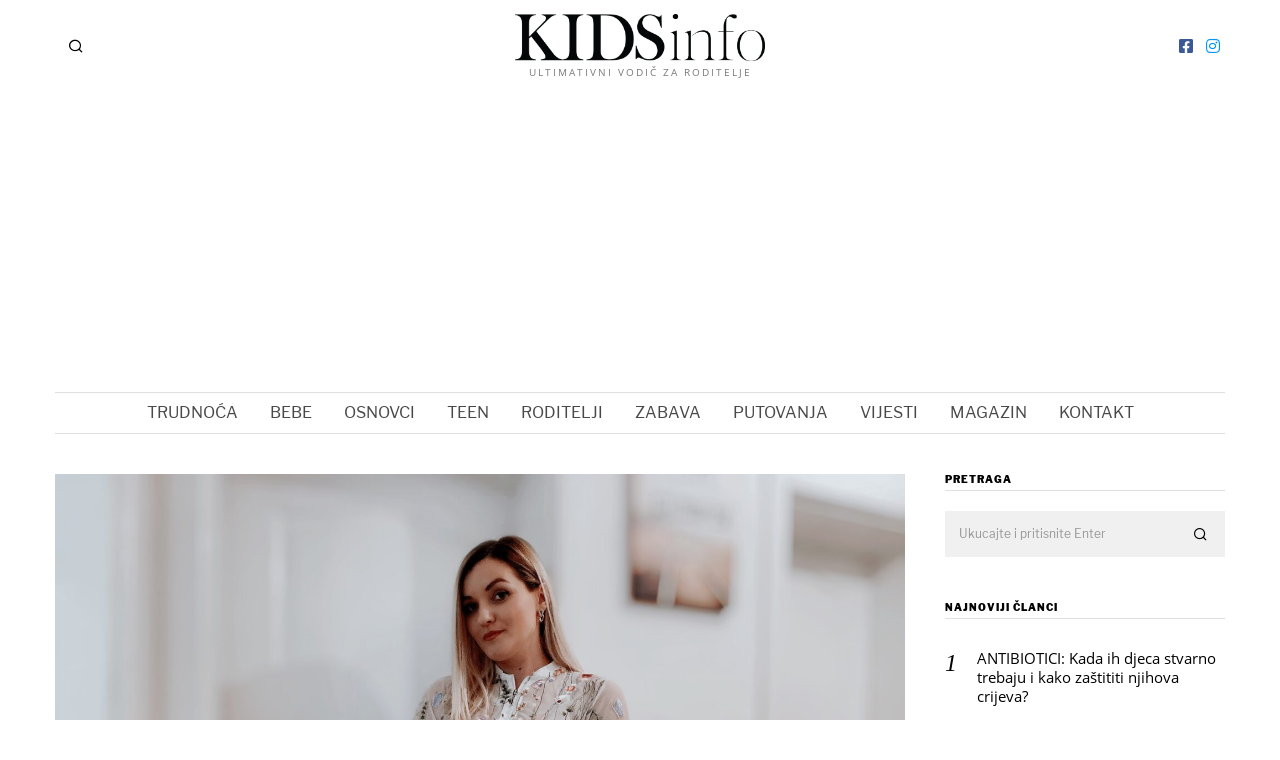

--- FILE ---
content_type: text/html; charset=UTF-8
request_url: https://kidsinfo.ba/2021/03/16/bojana-sarovic-za-kidsinfo-moja-dijabeticka-trudnoca/
body_size: 36012
content:
<!DOCTYPE html>
<html dir="ltr"  prefix="og: http://ogp.me/ns#" class="no-js">
<head>
	<meta charset="UTF-8">
	<meta name="viewport" content="width=device-width, initial-scale=1.0">
	<link rel="profile" href="http://gmpg.org/xfn/11">
    
	<!--[if lt IE 9]>
	<script src="https://kidsinfo.ba/wp-content/themes/fox/js/html5.js"></script>
	<![endif]-->
    
    <script>(function(html){html.className = html.className.replace(/\bno-js\b/,'js')})(document.documentElement);</script>
	<style>img:is([sizes="auto" i], [sizes^="auto," i]) { contain-intrinsic-size: 3000px 1500px }</style>
	
		<!-- All in One SEO 4.8.8 - aioseo.com -->
	<meta name="description" content="Ne tako davno ljekari su ženama s dijabetesom tip I savjetovali da je najbolje da odustanu od planiranja tudnoće jer je riječ o stanju koje se smatralo isuviše opasnim, kako za ženu tako i za dijete. No, situacija danas je nešto drugačija, te zahvaljujući napretku u oblasti farmacije i medicine i dijabetičarke na svijet donose" />
	<meta name="robots" content="max-image-preview:large" />
	<meta name="author" content="Kidsinfo"/>
	<link rel="canonical" href="https://kidsinfo.ba/2021/03/16/bojana-sarovic-za-kidsinfo-moja-dijabeticka-trudnoca/" />
	<meta name="generator" content="All in One SEO (AIOSEO) 4.8.8" />
		<meta property="og:locale" content="hr_HR" />
		<meta property="og:site_name" content="Kids info - Ultimativni vodič za roditelje" />
		<meta property="og:type" content="article" />
		<meta property="og:title" content="Bojana Šarović za Kidsinfo: Moja dijabetička trudnoća - Kids info" />
		<meta property="og:description" content="Ne tako davno ljekari su ženama s dijabetesom tip I savjetovali da je najbolje da odustanu od planiranja tudnoće jer je riječ o stanju koje se smatralo isuviše opasnim, kako za ženu tako i za dijete. No, situacija danas je nešto drugačija, te zahvaljujući napretku u oblasti farmacije i medicine i dijabetičarke na svijet donose" />
		<meta property="og:url" content="https://kidsinfo.ba/2021/03/16/bojana-sarovic-za-kidsinfo-moja-dijabeticka-trudnoca/" />
		<meta property="article:published_time" content="2021-03-16T11:09:10+00:00" />
		<meta property="article:modified_time" content="2021-03-16T11:38:29+00:00" />
		<meta name="twitter:card" content="summary_large_image" />
		<meta name="twitter:title" content="Bojana Šarović za Kidsinfo: Moja dijabetička trudnoća - Kids info" />
		<meta name="twitter:description" content="Ne tako davno ljekari su ženama s dijabetesom tip I savjetovali da je najbolje da odustanu od planiranja tudnoće jer je riječ o stanju koje se smatralo isuviše opasnim, kako za ženu tako i za dijete. No, situacija danas je nešto drugačija, te zahvaljujući napretku u oblasti farmacije i medicine i dijabetičarke na svijet donose" />
		<script type="application/ld+json" class="aioseo-schema">
			{"@context":"https:\/\/schema.org","@graph":[{"@type":"BlogPosting","@id":"https:\/\/kidsinfo.ba\/2021\/03\/16\/bojana-sarovic-za-kidsinfo-moja-dijabeticka-trudnoca\/#blogposting","name":"Bojana \u0160arovi\u0107 za Kidsinfo: Moja dijabeti\u010dka trudno\u0107a - Kids info","headline":"Bojana \u0160arovi\u0107 za Kidsinfo: Moja dijabeti\u010dka trudno\u0107a","author":{"@id":"https:\/\/kidsinfo.ba\/author\/kidsinfo\/#author"},"publisher":{"@id":"https:\/\/kidsinfo.ba\/#organization"},"image":{"@type":"ImageObject","url":"https:\/\/kidsinfo.ba\/wp-content\/uploads\/2021\/03\/IMG-fa4f7415829eb2baa66f5668531e62f9-V-1.jpg","width":2448,"height":1431},"datePublished":"2021-03-16T12:09:10+01:00","dateModified":"2021-03-16T12:38:29+01:00","inLanguage":"hr","mainEntityOfPage":{"@id":"https:\/\/kidsinfo.ba\/2021\/03\/16\/bojana-sarovic-za-kidsinfo-moja-dijabeticka-trudnoca\/#webpage"},"isPartOf":{"@id":"https:\/\/kidsinfo.ba\/2021\/03\/16\/bojana-sarovic-za-kidsinfo-moja-dijabeticka-trudnoca\/#webpage"},"articleSection":"Put do trudno\u0107e, TRUDNO\u0106A, Vodi\u010d kroz trudno\u0107u"},{"@type":"BreadcrumbList","@id":"https:\/\/kidsinfo.ba\/2021\/03\/16\/bojana-sarovic-za-kidsinfo-moja-dijabeticka-trudnoca\/#breadcrumblist","itemListElement":[{"@type":"ListItem","@id":"https:\/\/kidsinfo.ba#listItem","position":1,"name":"Home","item":"https:\/\/kidsinfo.ba","nextItem":{"@type":"ListItem","@id":"https:\/\/kidsinfo.ba\/category\/trudnoca\/#listItem","name":"TRUDNO\u0106A"}},{"@type":"ListItem","@id":"https:\/\/kidsinfo.ba\/category\/trudnoca\/#listItem","position":2,"name":"TRUDNO\u0106A","item":"https:\/\/kidsinfo.ba\/category\/trudnoca\/","nextItem":{"@type":"ListItem","@id":"https:\/\/kidsinfo.ba\/category\/trudnoca\/put-do-trudnoce\/#listItem","name":"Put do trudno\u0107e"},"previousItem":{"@type":"ListItem","@id":"https:\/\/kidsinfo.ba#listItem","name":"Home"}},{"@type":"ListItem","@id":"https:\/\/kidsinfo.ba\/category\/trudnoca\/put-do-trudnoce\/#listItem","position":3,"name":"Put do trudno\u0107e","item":"https:\/\/kidsinfo.ba\/category\/trudnoca\/put-do-trudnoce\/","nextItem":{"@type":"ListItem","@id":"https:\/\/kidsinfo.ba\/2021\/03\/16\/bojana-sarovic-za-kidsinfo-moja-dijabeticka-trudnoca\/#listItem","name":"Bojana \u0160arovi\u0107 za Kidsinfo: Moja dijabeti\u010dka trudno\u0107a"},"previousItem":{"@type":"ListItem","@id":"https:\/\/kidsinfo.ba\/category\/trudnoca\/#listItem","name":"TRUDNO\u0106A"}},{"@type":"ListItem","@id":"https:\/\/kidsinfo.ba\/2021\/03\/16\/bojana-sarovic-za-kidsinfo-moja-dijabeticka-trudnoca\/#listItem","position":4,"name":"Bojana \u0160arovi\u0107 za Kidsinfo: Moja dijabeti\u010dka trudno\u0107a","previousItem":{"@type":"ListItem","@id":"https:\/\/kidsinfo.ba\/category\/trudnoca\/put-do-trudnoce\/#listItem","name":"Put do trudno\u0107e"}}]},{"@type":"Organization","@id":"https:\/\/kidsinfo.ba\/#organization","name":"Kids info","description":"Ultimativni vodi\u010d za roditelje","url":"https:\/\/kidsinfo.ba\/"},{"@type":"Person","@id":"https:\/\/kidsinfo.ba\/author\/kidsinfo\/#author","url":"https:\/\/kidsinfo.ba\/author\/kidsinfo\/","name":"Kidsinfo","image":{"@type":"ImageObject","@id":"https:\/\/kidsinfo.ba\/2021\/03\/16\/bojana-sarovic-za-kidsinfo-moja-dijabeticka-trudnoca\/#authorImage","url":"https:\/\/kidsinfo.ba\/wp-content\/uploads\/2020\/09\/avatar-150x150.jpg","width":96,"height":96,"caption":"Kidsinfo"}},{"@type":"WebPage","@id":"https:\/\/kidsinfo.ba\/2021\/03\/16\/bojana-sarovic-za-kidsinfo-moja-dijabeticka-trudnoca\/#webpage","url":"https:\/\/kidsinfo.ba\/2021\/03\/16\/bojana-sarovic-za-kidsinfo-moja-dijabeticka-trudnoca\/","name":"Bojana \u0160arovi\u0107 za Kidsinfo: Moja dijabeti\u010dka trudno\u0107a - Kids info","description":"Ne tako davno ljekari su \u017eenama s dijabetesom tip I savjetovali da je najbolje da odustanu od planiranja tudno\u0107e jer je rije\u010d o stanju koje se smatralo isuvi\u0161e opasnim, kako za \u017eenu tako i za dijete. No, situacija danas je ne\u0161to druga\u010dija, te zahvaljuju\u0107i napretku u oblasti farmacije i medicine i dijabeti\u010darke na svijet donose","inLanguage":"hr","isPartOf":{"@id":"https:\/\/kidsinfo.ba\/#website"},"breadcrumb":{"@id":"https:\/\/kidsinfo.ba\/2021\/03\/16\/bojana-sarovic-za-kidsinfo-moja-dijabeticka-trudnoca\/#breadcrumblist"},"author":{"@id":"https:\/\/kidsinfo.ba\/author\/kidsinfo\/#author"},"creator":{"@id":"https:\/\/kidsinfo.ba\/author\/kidsinfo\/#author"},"image":{"@type":"ImageObject","url":"https:\/\/kidsinfo.ba\/wp-content\/uploads\/2021\/03\/IMG-fa4f7415829eb2baa66f5668531e62f9-V-1.jpg","@id":"https:\/\/kidsinfo.ba\/2021\/03\/16\/bojana-sarovic-za-kidsinfo-moja-dijabeticka-trudnoca\/#mainImage","width":2448,"height":1431},"primaryImageOfPage":{"@id":"https:\/\/kidsinfo.ba\/2021\/03\/16\/bojana-sarovic-za-kidsinfo-moja-dijabeticka-trudnoca\/#mainImage"},"datePublished":"2021-03-16T12:09:10+01:00","dateModified":"2021-03-16T12:38:29+01:00"},{"@type":"WebSite","@id":"https:\/\/kidsinfo.ba\/#website","url":"https:\/\/kidsinfo.ba\/","name":"Kids info","description":"Ultimativni vodi\u010d za roditelje","inLanguage":"hr","publisher":{"@id":"https:\/\/kidsinfo.ba\/#organization"}}]}
		</script>
		<!-- All in One SEO -->


	<!-- This site is optimized with the Yoast SEO plugin v26.2 - https://yoast.com/wordpress/plugins/seo/ -->
	<title>Bojana Šarović za Kidsinfo: Moja dijabetička trudnoća - Kids info</title>
	<meta name="description" content="Ne tako davno ljekari su ženama s dijabetesom tip I savjetovali da je najbolje da odustanu od planiranja tudnoće jer je riječ o stanju koje se smatralo isuviše opasnim, kako za ženu tako i za dijete. No, situacija danas je nešto drugačija, te zahvaljujući napretku u oblasti farmacije i medicine i dijabetičarke na svijet donose toliko željeno potomstvo. O svom iskustvu s, kako to često možemo čuti, jednim od najljepših životnih perioda, za naš portal govori Bojana Šarović. Naime, Bojana ima dijabetes mellitus tip I, a trenutno je u šestom mjesecu trudnoće." />
	<link rel="canonical" href="https://kidsinfo.ba/2021/03/16/bojana-sarovic-za-kidsinfo-moja-dijabeticka-trudnoca/" />
	<meta property="og:locale" content="hr_HR" />
	<meta property="og:type" content="article" />
	<meta property="og:title" content="Bojana Šarović za Kidsinfo: Moja dijabetička trudnoća - Kids info" />
	<meta property="og:description" content="Ne tako davno ljekari su ženama s dijabetesom tip I savjetovali da je najbolje da odustanu od planiranja tudnoće jer je riječ o stanju koje se smatralo isuviše opasnim, kako za ženu tako i za dijete. No, situacija danas je nešto drugačija, te zahvaljujući napretku u oblasti farmacije i medicine i dijabetičarke na svijet donose toliko željeno potomstvo. O svom iskustvu s, kako to često možemo čuti, jednim od najljepših životnih perioda, za naš portal govori Bojana Šarović. Naime, Bojana ima dijabetes mellitus tip I, a trenutno je u šestom mjesecu trudnoće." />
	<meta property="og:url" content="https://kidsinfo.ba/2021/03/16/bojana-sarovic-za-kidsinfo-moja-dijabeticka-trudnoca/" />
	<meta property="og:site_name" content="Kids info" />
	<meta property="article:publisher" content="https://www.facebook.com/kidsinfo.ba" />
	<meta property="article:published_time" content="2021-03-16T11:09:10+00:00" />
	<meta property="article:modified_time" content="2021-03-16T11:38:29+00:00" />
	<meta property="og:image" content="https://kidsinfo.ba/wp-content/uploads/2021/03/IMG-fa4f7415829eb2baa66f5668531e62f9-V-1.jpg" />
	<meta property="og:image:width" content="2448" />
	<meta property="og:image:height" content="1431" />
	<meta property="og:image:type" content="image/jpeg" />
	<meta name="author" content="Kidsinfo" />
	<meta name="twitter:card" content="summary_large_image" />
	<meta name="twitter:label1" content="Napisao/la" />
	<meta name="twitter:data1" content="Kidsinfo" />
	<meta name="twitter:label2" content="Procijenjeno vrijeme čitanja" />
	<meta name="twitter:data2" content="7 minuta" />
	<script type="application/ld+json" class="yoast-schema-graph">{"@context":"https://schema.org","@graph":[{"@type":"WebPage","@id":"https://kidsinfo.ba/2021/03/16/bojana-sarovic-za-kidsinfo-moja-dijabeticka-trudnoca/","url":"https://kidsinfo.ba/2021/03/16/bojana-sarovic-za-kidsinfo-moja-dijabeticka-trudnoca/","name":"Bojana Šarović za Kidsinfo: Moja dijabetička trudnoća - Kids info","isPartOf":{"@id":"https://kidsinfo.ba/#website"},"primaryImageOfPage":{"@id":"https://kidsinfo.ba/2021/03/16/bojana-sarovic-za-kidsinfo-moja-dijabeticka-trudnoca/#primaryimage"},"image":{"@id":"https://kidsinfo.ba/2021/03/16/bojana-sarovic-za-kidsinfo-moja-dijabeticka-trudnoca/#primaryimage"},"thumbnailUrl":"https://kidsinfo.ba/wp-content/uploads/2021/03/IMG-fa4f7415829eb2baa66f5668531e62f9-V-1.jpg","datePublished":"2021-03-16T11:09:10+00:00","dateModified":"2021-03-16T11:38:29+00:00","author":{"@id":"https://kidsinfo.ba/#/schema/person/518b1d5593774b5819040c1a17ecca51"},"description":"Ne tako davno ljekari su ženama s dijabetesom tip I savjetovali da je najbolje da odustanu od planiranja tudnoće jer je riječ o stanju koje se smatralo isuviše opasnim, kako za ženu tako i za dijete. No, situacija danas je nešto drugačija, te zahvaljujući napretku u oblasti farmacije i medicine i dijabetičarke na svijet donose toliko željeno potomstvo. O svom iskustvu s, kako to često možemo čuti, jednim od najljepših životnih perioda, za naš portal govori Bojana Šarović. Naime, Bojana ima dijabetes mellitus tip I, a trenutno je u šestom mjesecu trudnoće.","inLanguage":"hr","potentialAction":[{"@type":"ReadAction","target":["https://kidsinfo.ba/2021/03/16/bojana-sarovic-za-kidsinfo-moja-dijabeticka-trudnoca/"]}]},{"@type":"ImageObject","inLanguage":"hr","@id":"https://kidsinfo.ba/2021/03/16/bojana-sarovic-za-kidsinfo-moja-dijabeticka-trudnoca/#primaryimage","url":"https://kidsinfo.ba/wp-content/uploads/2021/03/IMG-fa4f7415829eb2baa66f5668531e62f9-V-1.jpg","contentUrl":"https://kidsinfo.ba/wp-content/uploads/2021/03/IMG-fa4f7415829eb2baa66f5668531e62f9-V-1.jpg","width":2448,"height":1431},{"@type":"WebSite","@id":"https://kidsinfo.ba/#website","url":"https://kidsinfo.ba/","name":"Kids info","description":"Ultimativni vodič za roditelje","potentialAction":[{"@type":"SearchAction","target":{"@type":"EntryPoint","urlTemplate":"https://kidsinfo.ba/?s={search_term_string}"},"query-input":{"@type":"PropertyValueSpecification","valueRequired":true,"valueName":"search_term_string"}}],"inLanguage":"hr"},{"@type":"Person","@id":"https://kidsinfo.ba/#/schema/person/518b1d5593774b5819040c1a17ecca51","name":"Kidsinfo","image":{"@type":"ImageObject","inLanguage":"hr","@id":"https://kidsinfo.ba/#/schema/person/image/","url":"https://secure.gravatar.com/avatar/5208b2297ed254728922c124a56d6bdbe0cdd95a788a05144a820307be00cde5?s=96&d=mm&r=g","contentUrl":"https://secure.gravatar.com/avatar/5208b2297ed254728922c124a56d6bdbe0cdd95a788a05144a820307be00cde5?s=96&d=mm&r=g","caption":"Kidsinfo"},"url":"https://kidsinfo.ba/author/kidsinfo/"}]}</script>
	<!-- / Yoast SEO plugin. -->


<link rel='dns-prefetch' href='//www.googletagmanager.com' />

<link rel='dns-prefetch' href='//pagead2.googlesyndication.com' />

<link rel="alternate" type="application/rss+xml" title="Kids info &raquo; Kanal" href="https://kidsinfo.ba/feed/" />
		<!-- This site uses the Google Analytics by MonsterInsights plugin v9.11.1 - Using Analytics tracking - https://www.monsterinsights.com/ -->
							<script src="//www.googletagmanager.com/gtag/js?id=G-949LSDD420"  data-cfasync="false" data-wpfc-render="false" type="text/javascript" async></script>
			<script data-cfasync="false" data-wpfc-render="false" type="text/javascript">
				var mi_version = '9.11.1';
				var mi_track_user = true;
				var mi_no_track_reason = '';
								var MonsterInsightsDefaultLocations = {"page_location":"https:\/\/kidsinfo.ba\/2021\/03\/16\/bojana-sarovic-za-kidsinfo-moja-dijabeticka-trudnoca\/"};
								if ( typeof MonsterInsightsPrivacyGuardFilter === 'function' ) {
					var MonsterInsightsLocations = (typeof MonsterInsightsExcludeQuery === 'object') ? MonsterInsightsPrivacyGuardFilter( MonsterInsightsExcludeQuery ) : MonsterInsightsPrivacyGuardFilter( MonsterInsightsDefaultLocations );
				} else {
					var MonsterInsightsLocations = (typeof MonsterInsightsExcludeQuery === 'object') ? MonsterInsightsExcludeQuery : MonsterInsightsDefaultLocations;
				}

								var disableStrs = [
										'ga-disable-G-949LSDD420',
									];

				/* Function to detect opted out users */
				function __gtagTrackerIsOptedOut() {
					for (var index = 0; index < disableStrs.length; index++) {
						if (document.cookie.indexOf(disableStrs[index] + '=true') > -1) {
							return true;
						}
					}

					return false;
				}

				/* Disable tracking if the opt-out cookie exists. */
				if (__gtagTrackerIsOptedOut()) {
					for (var index = 0; index < disableStrs.length; index++) {
						window[disableStrs[index]] = true;
					}
				}

				/* Opt-out function */
				function __gtagTrackerOptout() {
					for (var index = 0; index < disableStrs.length; index++) {
						document.cookie = disableStrs[index] + '=true; expires=Thu, 31 Dec 2099 23:59:59 UTC; path=/';
						window[disableStrs[index]] = true;
					}
				}

				if ('undefined' === typeof gaOptout) {
					function gaOptout() {
						__gtagTrackerOptout();
					}
				}
								window.dataLayer = window.dataLayer || [];

				window.MonsterInsightsDualTracker = {
					helpers: {},
					trackers: {},
				};
				if (mi_track_user) {
					function __gtagDataLayer() {
						dataLayer.push(arguments);
					}

					function __gtagTracker(type, name, parameters) {
						if (!parameters) {
							parameters = {};
						}

						if (parameters.send_to) {
							__gtagDataLayer.apply(null, arguments);
							return;
						}

						if (type === 'event') {
														parameters.send_to = monsterinsights_frontend.v4_id;
							var hookName = name;
							if (typeof parameters['event_category'] !== 'undefined') {
								hookName = parameters['event_category'] + ':' + name;
							}

							if (typeof MonsterInsightsDualTracker.trackers[hookName] !== 'undefined') {
								MonsterInsightsDualTracker.trackers[hookName](parameters);
							} else {
								__gtagDataLayer('event', name, parameters);
							}
							
						} else {
							__gtagDataLayer.apply(null, arguments);
						}
					}

					__gtagTracker('js', new Date());
					__gtagTracker('set', {
						'developer_id.dZGIzZG': true,
											});
					if ( MonsterInsightsLocations.page_location ) {
						__gtagTracker('set', MonsterInsightsLocations);
					}
										__gtagTracker('config', 'G-949LSDD420', {"forceSSL":"true","link_attribution":"true"} );
										window.gtag = __gtagTracker;										(function () {
						/* https://developers.google.com/analytics/devguides/collection/analyticsjs/ */
						/* ga and __gaTracker compatibility shim. */
						var noopfn = function () {
							return null;
						};
						var newtracker = function () {
							return new Tracker();
						};
						var Tracker = function () {
							return null;
						};
						var p = Tracker.prototype;
						p.get = noopfn;
						p.set = noopfn;
						p.send = function () {
							var args = Array.prototype.slice.call(arguments);
							args.unshift('send');
							__gaTracker.apply(null, args);
						};
						var __gaTracker = function () {
							var len = arguments.length;
							if (len === 0) {
								return;
							}
							var f = arguments[len - 1];
							if (typeof f !== 'object' || f === null || typeof f.hitCallback !== 'function') {
								if ('send' === arguments[0]) {
									var hitConverted, hitObject = false, action;
									if ('event' === arguments[1]) {
										if ('undefined' !== typeof arguments[3]) {
											hitObject = {
												'eventAction': arguments[3],
												'eventCategory': arguments[2],
												'eventLabel': arguments[4],
												'value': arguments[5] ? arguments[5] : 1,
											}
										}
									}
									if ('pageview' === arguments[1]) {
										if ('undefined' !== typeof arguments[2]) {
											hitObject = {
												'eventAction': 'page_view',
												'page_path': arguments[2],
											}
										}
									}
									if (typeof arguments[2] === 'object') {
										hitObject = arguments[2];
									}
									if (typeof arguments[5] === 'object') {
										Object.assign(hitObject, arguments[5]);
									}
									if ('undefined' !== typeof arguments[1].hitType) {
										hitObject = arguments[1];
										if ('pageview' === hitObject.hitType) {
											hitObject.eventAction = 'page_view';
										}
									}
									if (hitObject) {
										action = 'timing' === arguments[1].hitType ? 'timing_complete' : hitObject.eventAction;
										hitConverted = mapArgs(hitObject);
										__gtagTracker('event', action, hitConverted);
									}
								}
								return;
							}

							function mapArgs(args) {
								var arg, hit = {};
								var gaMap = {
									'eventCategory': 'event_category',
									'eventAction': 'event_action',
									'eventLabel': 'event_label',
									'eventValue': 'event_value',
									'nonInteraction': 'non_interaction',
									'timingCategory': 'event_category',
									'timingVar': 'name',
									'timingValue': 'value',
									'timingLabel': 'event_label',
									'page': 'page_path',
									'location': 'page_location',
									'title': 'page_title',
									'referrer' : 'page_referrer',
								};
								for (arg in args) {
																		if (!(!args.hasOwnProperty(arg) || !gaMap.hasOwnProperty(arg))) {
										hit[gaMap[arg]] = args[arg];
									} else {
										hit[arg] = args[arg];
									}
								}
								return hit;
							}

							try {
								f.hitCallback();
							} catch (ex) {
							}
						};
						__gaTracker.create = newtracker;
						__gaTracker.getByName = newtracker;
						__gaTracker.getAll = function () {
							return [];
						};
						__gaTracker.remove = noopfn;
						__gaTracker.loaded = true;
						window['__gaTracker'] = __gaTracker;
					})();
									} else {
										console.log("");
					(function () {
						function __gtagTracker() {
							return null;
						}

						window['__gtagTracker'] = __gtagTracker;
						window['gtag'] = __gtagTracker;
					})();
									}
			</script>
							<!-- / Google Analytics by MonsterInsights -->
		<script type="text/javascript">
/* <![CDATA[ */
window._wpemojiSettings = {"baseUrl":"https:\/\/s.w.org\/images\/core\/emoji\/16.0.1\/72x72\/","ext":".png","svgUrl":"https:\/\/s.w.org\/images\/core\/emoji\/16.0.1\/svg\/","svgExt":".svg","source":{"concatemoji":"https:\/\/kidsinfo.ba\/wp-includes\/js\/wp-emoji-release.min.js?ver=6.8.3"}};
/*! This file is auto-generated */
!function(s,n){var o,i,e;function c(e){try{var t={supportTests:e,timestamp:(new Date).valueOf()};sessionStorage.setItem(o,JSON.stringify(t))}catch(e){}}function p(e,t,n){e.clearRect(0,0,e.canvas.width,e.canvas.height),e.fillText(t,0,0);var t=new Uint32Array(e.getImageData(0,0,e.canvas.width,e.canvas.height).data),a=(e.clearRect(0,0,e.canvas.width,e.canvas.height),e.fillText(n,0,0),new Uint32Array(e.getImageData(0,0,e.canvas.width,e.canvas.height).data));return t.every(function(e,t){return e===a[t]})}function u(e,t){e.clearRect(0,0,e.canvas.width,e.canvas.height),e.fillText(t,0,0);for(var n=e.getImageData(16,16,1,1),a=0;a<n.data.length;a++)if(0!==n.data[a])return!1;return!0}function f(e,t,n,a){switch(t){case"flag":return n(e,"\ud83c\udff3\ufe0f\u200d\u26a7\ufe0f","\ud83c\udff3\ufe0f\u200b\u26a7\ufe0f")?!1:!n(e,"\ud83c\udde8\ud83c\uddf6","\ud83c\udde8\u200b\ud83c\uddf6")&&!n(e,"\ud83c\udff4\udb40\udc67\udb40\udc62\udb40\udc65\udb40\udc6e\udb40\udc67\udb40\udc7f","\ud83c\udff4\u200b\udb40\udc67\u200b\udb40\udc62\u200b\udb40\udc65\u200b\udb40\udc6e\u200b\udb40\udc67\u200b\udb40\udc7f");case"emoji":return!a(e,"\ud83e\udedf")}return!1}function g(e,t,n,a){var r="undefined"!=typeof WorkerGlobalScope&&self instanceof WorkerGlobalScope?new OffscreenCanvas(300,150):s.createElement("canvas"),o=r.getContext("2d",{willReadFrequently:!0}),i=(o.textBaseline="top",o.font="600 32px Arial",{});return e.forEach(function(e){i[e]=t(o,e,n,a)}),i}function t(e){var t=s.createElement("script");t.src=e,t.defer=!0,s.head.appendChild(t)}"undefined"!=typeof Promise&&(o="wpEmojiSettingsSupports",i=["flag","emoji"],n.supports={everything:!0,everythingExceptFlag:!0},e=new Promise(function(e){s.addEventListener("DOMContentLoaded",e,{once:!0})}),new Promise(function(t){var n=function(){try{var e=JSON.parse(sessionStorage.getItem(o));if("object"==typeof e&&"number"==typeof e.timestamp&&(new Date).valueOf()<e.timestamp+604800&&"object"==typeof e.supportTests)return e.supportTests}catch(e){}return null}();if(!n){if("undefined"!=typeof Worker&&"undefined"!=typeof OffscreenCanvas&&"undefined"!=typeof URL&&URL.createObjectURL&&"undefined"!=typeof Blob)try{var e="postMessage("+g.toString()+"("+[JSON.stringify(i),f.toString(),p.toString(),u.toString()].join(",")+"));",a=new Blob([e],{type:"text/javascript"}),r=new Worker(URL.createObjectURL(a),{name:"wpTestEmojiSupports"});return void(r.onmessage=function(e){c(n=e.data),r.terminate(),t(n)})}catch(e){}c(n=g(i,f,p,u))}t(n)}).then(function(e){for(var t in e)n.supports[t]=e[t],n.supports.everything=n.supports.everything&&n.supports[t],"flag"!==t&&(n.supports.everythingExceptFlag=n.supports.everythingExceptFlag&&n.supports[t]);n.supports.everythingExceptFlag=n.supports.everythingExceptFlag&&!n.supports.flag,n.DOMReady=!1,n.readyCallback=function(){n.DOMReady=!0}}).then(function(){return e}).then(function(){var e;n.supports.everything||(n.readyCallback(),(e=n.source||{}).concatemoji?t(e.concatemoji):e.wpemoji&&e.twemoji&&(t(e.twemoji),t(e.wpemoji)))}))}((window,document),window._wpemojiSettings);
/* ]]> */
</script>
<link rel='stylesheet' id='sbi_styles-css' href='https://kidsinfo.ba/wp-content/plugins/instagram-feed/css/sbi-styles.min.css?ver=6.9.1' type='text/css' media='all' />
<style id='wp-emoji-styles-inline-css' type='text/css'>

	img.wp-smiley, img.emoji {
		display: inline !important;
		border: none !important;
		box-shadow: none !important;
		height: 1em !important;
		width: 1em !important;
		margin: 0 0.07em !important;
		vertical-align: -0.1em !important;
		background: none !important;
		padding: 0 !important;
	}
</style>
<link rel='stylesheet' id='wp-block-library-css' href='https://kidsinfo.ba/wp-content/plugins/gutenberg/build/block-library/style.css?ver=21.9.0' type='text/css' media='all' />
<style id='classic-theme-styles-inline-css' type='text/css'>
/*! This file is auto-generated */
.wp-block-button__link{color:#fff;background-color:#32373c;border-radius:9999px;box-shadow:none;text-decoration:none;padding:calc(.667em + 2px) calc(1.333em + 2px);font-size:1.125em}.wp-block-file__button{background:#32373c;color:#fff;text-decoration:none}
</style>
<link rel='stylesheet' id='simply-gallery-block-frontend-css' href='https://kidsinfo.ba/wp-content/plugins/simply-gallery-block/blocks/pgc_sgb.min.style.css?ver=3.2.8' type='text/css' media='all' />
<link rel='stylesheet' id='pgc-simply-gallery-plugin-lightbox-style-css' href='https://kidsinfo.ba/wp-content/plugins/simply-gallery-block/plugins/pgc_sgb_lightbox.min.style.css?ver=3.2.8' type='text/css' media='all' />
<style id='global-styles-inline-css' type='text/css'>
:root{--wp--preset--aspect-ratio--square: 1;--wp--preset--aspect-ratio--4-3: 4/3;--wp--preset--aspect-ratio--3-4: 3/4;--wp--preset--aspect-ratio--3-2: 3/2;--wp--preset--aspect-ratio--2-3: 2/3;--wp--preset--aspect-ratio--16-9: 16/9;--wp--preset--aspect-ratio--9-16: 9/16;--wp--preset--color--black: #000000;--wp--preset--color--cyan-bluish-gray: #abb8c3;--wp--preset--color--white: #ffffff;--wp--preset--color--pale-pink: #f78da7;--wp--preset--color--vivid-red: #cf2e2e;--wp--preset--color--luminous-vivid-orange: #ff6900;--wp--preset--color--luminous-vivid-amber: #fcb900;--wp--preset--color--light-green-cyan: #7bdcb5;--wp--preset--color--vivid-green-cyan: #00d084;--wp--preset--color--pale-cyan-blue: #8ed1fc;--wp--preset--color--vivid-cyan-blue: #0693e3;--wp--preset--color--vivid-purple: #9b51e0;--wp--preset--gradient--vivid-cyan-blue-to-vivid-purple: linear-gradient(135deg,rgb(6,147,227) 0%,rgb(155,81,224) 100%);--wp--preset--gradient--light-green-cyan-to-vivid-green-cyan: linear-gradient(135deg,rgb(122,220,180) 0%,rgb(0,208,130) 100%);--wp--preset--gradient--luminous-vivid-amber-to-luminous-vivid-orange: linear-gradient(135deg,rgb(252,185,0) 0%,rgb(255,105,0) 100%);--wp--preset--gradient--luminous-vivid-orange-to-vivid-red: linear-gradient(135deg,rgb(255,105,0) 0%,rgb(207,46,46) 100%);--wp--preset--gradient--very-light-gray-to-cyan-bluish-gray: linear-gradient(135deg,rgb(238,238,238) 0%,rgb(169,184,195) 100%);--wp--preset--gradient--cool-to-warm-spectrum: linear-gradient(135deg,rgb(74,234,220) 0%,rgb(151,120,209) 20%,rgb(207,42,186) 40%,rgb(238,44,130) 60%,rgb(251,105,98) 80%,rgb(254,248,76) 100%);--wp--preset--gradient--blush-light-purple: linear-gradient(135deg,rgb(255,206,236) 0%,rgb(152,150,240) 100%);--wp--preset--gradient--blush-bordeaux: linear-gradient(135deg,rgb(254,205,165) 0%,rgb(254,45,45) 50%,rgb(107,0,62) 100%);--wp--preset--gradient--luminous-dusk: linear-gradient(135deg,rgb(255,203,112) 0%,rgb(199,81,192) 50%,rgb(65,88,208) 100%);--wp--preset--gradient--pale-ocean: linear-gradient(135deg,rgb(255,245,203) 0%,rgb(182,227,212) 50%,rgb(51,167,181) 100%);--wp--preset--gradient--electric-grass: linear-gradient(135deg,rgb(202,248,128) 0%,rgb(113,206,126) 100%);--wp--preset--gradient--midnight: linear-gradient(135deg,rgb(2,3,129) 0%,rgb(40,116,252) 100%);--wp--preset--font-size--small: 13px;--wp--preset--font-size--medium: 20px;--wp--preset--font-size--large: 36px;--wp--preset--font-size--x-large: 42px;--wp--preset--spacing--20: 0.44rem;--wp--preset--spacing--30: 0.67rem;--wp--preset--spacing--40: 1rem;--wp--preset--spacing--50: 1.5rem;--wp--preset--spacing--60: 2.25rem;--wp--preset--spacing--70: 3.38rem;--wp--preset--spacing--80: 5.06rem;--wp--preset--shadow--natural: 6px 6px 9px rgba(0, 0, 0, 0.2);--wp--preset--shadow--deep: 12px 12px 50px rgba(0, 0, 0, 0.4);--wp--preset--shadow--sharp: 6px 6px 0px rgba(0, 0, 0, 0.2);--wp--preset--shadow--outlined: 6px 6px 0px -3px rgb(255, 255, 255), 6px 6px rgb(0, 0, 0);--wp--preset--shadow--crisp: 6px 6px 0px rgb(0, 0, 0);}:where(.is-layout-flex){gap: 0.5em;}:where(.is-layout-grid){gap: 0.5em;}body .is-layout-flex{display: flex;}.is-layout-flex{flex-wrap: wrap;align-items: center;}.is-layout-flex > :is(*, div){margin: 0;}body .is-layout-grid{display: grid;}.is-layout-grid > :is(*, div){margin: 0;}:where(.wp-block-columns.is-layout-flex){gap: 2em;}:where(.wp-block-columns.is-layout-grid){gap: 2em;}:where(.wp-block-post-template.is-layout-flex){gap: 1.25em;}:where(.wp-block-post-template.is-layout-grid){gap: 1.25em;}.has-black-color{color: var(--wp--preset--color--black) !important;}.has-cyan-bluish-gray-color{color: var(--wp--preset--color--cyan-bluish-gray) !important;}.has-white-color{color: var(--wp--preset--color--white) !important;}.has-pale-pink-color{color: var(--wp--preset--color--pale-pink) !important;}.has-vivid-red-color{color: var(--wp--preset--color--vivid-red) !important;}.has-luminous-vivid-orange-color{color: var(--wp--preset--color--luminous-vivid-orange) !important;}.has-luminous-vivid-amber-color{color: var(--wp--preset--color--luminous-vivid-amber) !important;}.has-light-green-cyan-color{color: var(--wp--preset--color--light-green-cyan) !important;}.has-vivid-green-cyan-color{color: var(--wp--preset--color--vivid-green-cyan) !important;}.has-pale-cyan-blue-color{color: var(--wp--preset--color--pale-cyan-blue) !important;}.has-vivid-cyan-blue-color{color: var(--wp--preset--color--vivid-cyan-blue) !important;}.has-vivid-purple-color{color: var(--wp--preset--color--vivid-purple) !important;}.has-black-background-color{background-color: var(--wp--preset--color--black) !important;}.has-cyan-bluish-gray-background-color{background-color: var(--wp--preset--color--cyan-bluish-gray) !important;}.has-white-background-color{background-color: var(--wp--preset--color--white) !important;}.has-pale-pink-background-color{background-color: var(--wp--preset--color--pale-pink) !important;}.has-vivid-red-background-color{background-color: var(--wp--preset--color--vivid-red) !important;}.has-luminous-vivid-orange-background-color{background-color: var(--wp--preset--color--luminous-vivid-orange) !important;}.has-luminous-vivid-amber-background-color{background-color: var(--wp--preset--color--luminous-vivid-amber) !important;}.has-light-green-cyan-background-color{background-color: var(--wp--preset--color--light-green-cyan) !important;}.has-vivid-green-cyan-background-color{background-color: var(--wp--preset--color--vivid-green-cyan) !important;}.has-pale-cyan-blue-background-color{background-color: var(--wp--preset--color--pale-cyan-blue) !important;}.has-vivid-cyan-blue-background-color{background-color: var(--wp--preset--color--vivid-cyan-blue) !important;}.has-vivid-purple-background-color{background-color: var(--wp--preset--color--vivid-purple) !important;}.has-black-border-color{border-color: var(--wp--preset--color--black) !important;}.has-cyan-bluish-gray-border-color{border-color: var(--wp--preset--color--cyan-bluish-gray) !important;}.has-white-border-color{border-color: var(--wp--preset--color--white) !important;}.has-pale-pink-border-color{border-color: var(--wp--preset--color--pale-pink) !important;}.has-vivid-red-border-color{border-color: var(--wp--preset--color--vivid-red) !important;}.has-luminous-vivid-orange-border-color{border-color: var(--wp--preset--color--luminous-vivid-orange) !important;}.has-luminous-vivid-amber-border-color{border-color: var(--wp--preset--color--luminous-vivid-amber) !important;}.has-light-green-cyan-border-color{border-color: var(--wp--preset--color--light-green-cyan) !important;}.has-vivid-green-cyan-border-color{border-color: var(--wp--preset--color--vivid-green-cyan) !important;}.has-pale-cyan-blue-border-color{border-color: var(--wp--preset--color--pale-cyan-blue) !important;}.has-vivid-cyan-blue-border-color{border-color: var(--wp--preset--color--vivid-cyan-blue) !important;}.has-vivid-purple-border-color{border-color: var(--wp--preset--color--vivid-purple) !important;}.has-vivid-cyan-blue-to-vivid-purple-gradient-background{background: var(--wp--preset--gradient--vivid-cyan-blue-to-vivid-purple) !important;}.has-light-green-cyan-to-vivid-green-cyan-gradient-background{background: var(--wp--preset--gradient--light-green-cyan-to-vivid-green-cyan) !important;}.has-luminous-vivid-amber-to-luminous-vivid-orange-gradient-background{background: var(--wp--preset--gradient--luminous-vivid-amber-to-luminous-vivid-orange) !important;}.has-luminous-vivid-orange-to-vivid-red-gradient-background{background: var(--wp--preset--gradient--luminous-vivid-orange-to-vivid-red) !important;}.has-very-light-gray-to-cyan-bluish-gray-gradient-background{background: var(--wp--preset--gradient--very-light-gray-to-cyan-bluish-gray) !important;}.has-cool-to-warm-spectrum-gradient-background{background: var(--wp--preset--gradient--cool-to-warm-spectrum) !important;}.has-blush-light-purple-gradient-background{background: var(--wp--preset--gradient--blush-light-purple) !important;}.has-blush-bordeaux-gradient-background{background: var(--wp--preset--gradient--blush-bordeaux) !important;}.has-luminous-dusk-gradient-background{background: var(--wp--preset--gradient--luminous-dusk) !important;}.has-pale-ocean-gradient-background{background: var(--wp--preset--gradient--pale-ocean) !important;}.has-electric-grass-gradient-background{background: var(--wp--preset--gradient--electric-grass) !important;}.has-midnight-gradient-background{background: var(--wp--preset--gradient--midnight) !important;}.has-small-font-size{font-size: var(--wp--preset--font-size--small) !important;}.has-medium-font-size{font-size: var(--wp--preset--font-size--medium) !important;}.has-large-font-size{font-size: var(--wp--preset--font-size--large) !important;}.has-x-large-font-size{font-size: var(--wp--preset--font-size--x-large) !important;}
:where(.wp-block-columns.is-layout-flex){gap: 2em;}:where(.wp-block-columns.is-layout-grid){gap: 2em;}
:root :where(.wp-block-pullquote){font-size: 1.5em;line-height: 1.6;}
:where(.wp-block-post-template.is-layout-flex){gap: 1.25em;}:where(.wp-block-post-template.is-layout-grid){gap: 1.25em;}
:where(.wp-block-term-template.is-layout-flex){gap: 1.25em;}:where(.wp-block-term-template.is-layout-grid){gap: 1.25em;}
</style>
<link rel='stylesheet' id='rs-plugin-settings-css' href='https://kidsinfo.ba/wp-content/plugins/revslider/public/assets/css/rs6.css?ver=6.2.23' type='text/css' media='all' />
<style id='rs-plugin-settings-inline-css' type='text/css'>
#rs-demo-id {}
</style>
<link rel='stylesheet' id='wi-fonts-css' href='//kidsinfo.ba/wp-content/uploads/omgf/wi-fonts/wi-fonts.css?ver=1647329349' type='text/css' media='all' />
<link rel='stylesheet' id='mediaelement-css' href='https://kidsinfo.ba/wp-includes/js/mediaelement/mediaelementplayer-legacy.min.css?ver=4.2.17' type='text/css' media='all' />
<link rel='stylesheet' id='wp-mediaelement-css' href='https://kidsinfo.ba/wp-includes/js/mediaelement/wp-mediaelement.min.css?ver=6.8.3' type='text/css' media='all' />
<link rel='stylesheet' id='style-css' href='https://kidsinfo.ba/wp-content/themes/fox/style.min.css?ver=4.4.3.1' type='text/css' media='all' />
<style id='style-inline-css' type='text/css'>
.social-list.style-plain:not(.style-text_color) a:hover, .wi-pagination a.page-numbers:hover, .wi-mainnav ul.menu ul > li:hover > a, .wi-mainnav ul.menu ul li.current-menu-item > a, .wi-mainnav ul.menu ul li.current-menu-ancestor > a, .related-title a:hover, .page-links > a:hover, .widget_archive a:hover, .widget_nav_menu a:hover, .widget_meta a:hover, .widget_recent_entries a:hover, .widget_categories a:hover, .tagcloud a:hover, .header-cart a:hover, .woocommerce .star-rating span:before, .null-instagram-feed .clear a:hover, .widget a.readmore:hover{color:#31609c}html .mejs-controls .mejs-time-rail .mejs-time-current, .dropcap-color, .style--dropcap-color .enable-dropcap .dropcap-content > p:first-of-type:first-letter, .style--dropcap-color p.has-drop-cap:not(:focus):first-letter, .fox-btn.btn-primary, button.btn-primary, input.btn-primary[type="button"], input.btn-primary[type="reset"], input.btn-primary[type="submit"], .social-list.style-black a:hover, .post-item-thumbnail:hover .video-indicator-solid, a.more-link:hover, .post-newspaper .related-thumbnail, .style--slider-navtext .flex-direction-nav a:hover, .review-item.overall .review-score, #respond #submit:hover, .wpcf7-submit:hover, #footer-search .submit:hover, .woocommerce .widget_price_filter .ui-slider .ui-slider-range, .woocommerce .widget_price_filter .ui-slider .ui-slider-handle, .woocommerce span.onsale, .woocommerce ul.products li.product .onsale, .woocommerce #respond input#submit.alt:hover, .woocommerce a.button.alt:hover, .woocommerce button.button.alt:hover, .woocommerce input.button.alt:hover, .woocommerce a.add_to_cart_button:hover, .woocommerce #review_form #respond .form-submit input:hover, .header-cart-icon a .num, .blog-widget-small .thumbnail-index{background-color:#31609c}.review-item.overall .review-score, .partial-content, .null-instagram-feed .clear a:hover{border-color:#31609c}.reading-progress-wrapper::-webkit-progress-value{background-color:#31609c}.reading-progress-wrapper::-moz-progress-value{background-color:#31609c}.home.blog .wi-content{padding-top:20px;padding-bottom:0px}.heading-1a .container, .heading-1b .container, .section-heading .line, .heading-5 .heading-inner{border-color:#cccccc}.header-search-wrapper .search-btn, .header-cart-icon, .hamburger-btn{font-size:16px}.sticky-element-height, .header-sticky-element.before-sticky{height:44px}.sticky-header-background{opacity:1}.header-sticky-element.before-sticky #wi-logo img, .header-sticky-element.before-sticky .wi-logo img{height:30px}.fox-logo img{width:250px}.slogan{color:#797979}.wi-mainnav ul.menu > li > a{color:#494949}.wi-mainnav ul.menu > li:hover > a{color:#000000}.wi-mainnav ul.menu > li.current-menu-item > a, .wi-mainnav ul.menu > li.current-menu-ancestor > a,
    .row-nav-style-active-1 .wi-mainnav ul.menu > li.current-menu-item > a, .row-nav-style-active-1 .wi-mainnav ul.menu > li.current-menu-ancestor > a {color:#000000}.header-row-nav .container{border-color:#e0e0e0}.wi-mainnav ul.menu > li.menu-item-has-children > a:after, .wi-mainnav ul.menu > li.mega > a:after{color:#cccccc}.wi-mainnav ul.menu ul li:hover > a, .wi-mainnav ul.menu .post-nav-item-title:hover a, .wi-mainnav ul.menu > li.mega ul ul a:hover{color:#111111}.wi-mainnav ul.menu ul li:hover > a, .wi-mainnav ul.menu > li.mega ul ul a:hover{background-color:#f0f0f0}.wi-mainnav ul.menu ul > li, .mega-sep{border-color:#e0e0e0}.footer-col-sep{border-color:#e0e0e0}#footer-logo img{width:260px}#backtotop.backtotop-circle, #backtotop.backtotop-square{border-width:0px}.post-item-excerpt{color:#555555}.post-list-sep{border-color:#eaeaea}.list-thumbnail{width:240px}.post-item-title a:hover{text-decoration:underline;text-decoration-color:#cccccc}.post-item-meta{color:#999999}.post-item-meta a{color:#999999}.post-item-meta a:hover{color:#555555}.minimal-logo img{height:20px}.post-item-subtitle{color:#797979}.share-style-custom a{width:32px}.fox-share.color-custom a{color:#ffffff}.fox-share.background-custom a{background-color:#dddddd}.fox-share.hover-color-custom a:hover{color:#000000}.fox-share.hover-background-custom a:hover{background-color:#eeeeee}.reading-progress-wrapper{height:3px}a{color:#31609c}a:hover{color:#31609c}table, td, th, .fox-input, input[type="color"], input[type="date"], input[type="datetime"], input[type="datetime-local"], input[type="email"], input[type="month"], input[type="number"], input[type="password"], input[type="search"], input[type="tel"], input[type="text"], input[type="time"], input[type="url"], input[type="week"], input:not([type]), textarea, textarea, select, .style--tag-block .fox-term-list a, .fox-slider-rich, .pagination-inner, .post-sep, .blog-related, .blog-related .line, .post-newspaper .related-area, .authorbox-simple, .post-nav-simple, #footer-widgets, #footer-bottom, .commentlist ul.children, .hero-half, .commentlist li + li > .comment-body, .classic-main-header-top .container, .related-heading, .comments-title, .comment-reply-title, .header-sticky-style-border .header-sticky-element.before-sticky, .widget_archive ul, .widget_nav_menu ul, .widget_meta ul, .widget_recent_entries ul, .widget_categories ul,
    .widget_archive li, .widget_nav_menu li, .widget_meta li, .widget_recent_entries li, .widget_categories li, .offcanvas-search .s, .offcanvas-nav li + li > a, .hero-meta .header-main, .single-authorbox-section, .related-heading, .comments-title, .comment-reply-title, #posts-small-heading, .article-small, .article-tall, .toparea > .container{border-color:#e0e0e1}.fox-input, input[type="color"], input[type="date"], input[type="datetime"], input[type="datetime-local"], input[type="email"], input[type="month"], input[type="number"], input[type="password"], input[type="search"], input[type="tel"], input[type="text"], input[type="time"], input[type="url"], input[type="week"], input:not([type]), textarea{color:#777777;background-color:#f0f0f0}.fox-input:focus, input[type="color"]:focus, input[type="date"]:focus, input[type="datetime"]:focus, input[type="datetime-local"]:focus, input[type="email"]:focus, input[type="month"]:focus, input[type="number"]:focus, input[type="password"]:focus, input[type="search"]:focus, input[type="tel"]:focus, input[type="text"]:focus, input[type="time"]:focus, input[type="url"]:focus, input[type="week"]:focus, input:not([type]):focus, textarea:focus{background-color:#eaeaea}blockquote{text-align:left}.wi-dropcap,.enable-dropcap .dropcap-content > p:first-of-type:first-letter, p.has-drop-cap:not(:focus):first-letter{font-weight:400}.wp-caption-text, .post-thumbnail-standard figcaption, .wp-block-image figcaption, .blocks-gallery-caption{color:#797979}#mobile-logo img{height:20px}body .elementor-section.elementor-section-boxed>.elementor-container{max-width:1210px}@media (min-width: 1200px) {.container,.cool-thumbnail-size-big .post-thumbnail{width:1170px}body.layout-boxed .wi-wrapper{width:1230px}}@media (min-width:1024px) {.secondary, .section-secondary{width:23.931623931624%}.has-sidebar .primary, .section-has-sidebar .section-primary, .section-sep{width:76.068376068376%}}body,.font-body,.font-heading,h1,h2,h3,h4,h5,h6,.wp-block-quote.is-large cite,.wp-block-quote.is-style-large cite,.fox-term-list,.wp-block-cover-text,.title-label,.thumbnail-view,.readmore,a.more-link,.post-big a.more-link,.style--slider-navtext .flex-direction-nav a,.min-logo-text,.page-links-container,.authorbox-nav,.post-navigation .post-title,.review-criterion,.review-score,.review-text,.commentlist .fn,.reply a,.widget_archive,.widget_nav_menu,.widget_meta,.widget_recent_entries,.widget_categories,.widget_rss > ul a.rsswidget,.widget_rss > ul > li > cite,.widget_recent_comments,#backtotop,.view-count,.tagcloud,.fox-logo,.mobile-logo-text,.slogan,.post-item-title,.archive-title,.post-item-title.post-title,.page-title,.post-item-subtitle,blockquote,.wi-dropcap,.enable-dropcap .dropcap-content > p:first-of-type:first-letter,p.has-drop-cap:not(:focus):first-letter,.wp-caption-text,.post-thumbnail-standard figcaption,.wp-block-image figcaption,.blocks-gallery-caption{font-family:"Open Sans",sans-serif}.fox-btn,button,input[type="button"],input[type="reset"],input[type="submit"],.post-item-meta,.standalone-categories,.wi-mainnav ul.menu > li > a,.footer-bottom .widget_nav_menu,#footernav,.offcanvas-nav,.wi-mainnav ul.menu ul,.header-builder .widget_nav_menu  ul.menu ul,.single-heading,.widget-title,.section-heading h2,.article-big .readmore,.fox-input,input[type="color"],input[type="date"],input[type="datetime"],input[type="datetime-local"],input[type="email"],input[type="month"],input[type="number"],input[type="password"],input[type="search"],input[type="tel"],input[type="text"],input[type="time"],input[type="url"],input[type="week"],input:not([type]),textarea{font-family:"Libre Franklin",sans-serif}.single .entry-content,.page .entry-content{font-family:"Lora",serif}body, .font-body{font-size:15px;font-weight:400;font-style:normal;text-transform:none;letter-spacing:0px;line-height:1.5}h1, h2, h3, h4, h5, h6{font-weight:700;text-transform:none;line-height:1.1}h2{font-size:2.0625em;font-style:normal}h3{font-size:1.625em;font-style:normal}h4{font-size:1.25em;font-style:normal}.fox-logo, .min-logo-text, .mobile-logo-text{font-size:40px;font-weight:400;font-style:normal;text-transform:none;letter-spacing:0px;line-height:1.1}.slogan{font-size:10px;font-weight:400;font-style:normal;text-transform:uppercase;letter-spacing:2px;line-height:1.1}.wi-mainnav ul.menu > li > a, .footer-bottom .widget_nav_menu, #footernav, .offcanvas-nav{font-size:16px;font-weight:400;text-transform:uppercase;letter-spacing:0px}.wi-mainnav ul.menu ul, .header-builder .widget_nav_menu  ul.menu ul{font-size:12px;font-style:normal}.post-item-title{font-style:normal}.post-item-meta{font-size:13px;font-weight:400;font-style:normal;text-transform:none}.standalone-categories{font-size:10px;font-weight:700;font-style:normal;text-transform:uppercase;letter-spacing:1px}.archive-title{font-size:2.8em;text-transform:none}.post-item-title.post-title, .page-title{font-size:3.2em;font-weight:400;font-style:normal}.post-item-subtitle{font-size:22px;font-weight:400;font-style:normal;line-height:1.4}.single .entry-content, .page .entry-content{font-size:18px;font-style:normal;line-height:1.7}.single-heading{font-size:20px;font-weight:400;font-style:normal;text-transform:uppercase;letter-spacing:0px}.widget-title{font-size:10px;font-weight:900;font-style:normal;text-transform:uppercase;letter-spacing:1px}.section-heading h2{font-weight:900;font-style:normal;text-transform:uppercase;letter-spacing:1px;line-height:1.3}.fox-btn, button, input[type="button"], input[type="reset"], input[type="submit"], .article-big .readmore{font-size:10px;font-weight:700;font-style:normal;text-transform:uppercase;letter-spacing:2px}.fox-input, input[type="color"], input[type="date"], input[type="datetime"], input[type="datetime-local"], input[type="email"], input[type="month"], input[type="number"], input[type="password"], input[type="search"], input[type="tel"], input[type="text"], input[type="time"], input[type="url"], input[type="week"], input:not([type]), textarea{font-size:12px;font-style:normal;text-transform:none}blockquote{font-size:30px;font-weight:400;font-style:italic;text-transform:none;letter-spacing:0px}.wi-dropcap,.enable-dropcap .dropcap-content > p:first-of-type:first-letter, p.has-drop-cap:not(:focus):first-letter{font-style:normal}.wp-caption-text, .post-thumbnail-standard figcaption, .wp-block-image figcaption, .blocks-gallery-caption{font-size:14px;font-style:normal}.offcanvas-nav{font-size:15px;font-weight:400;font-style:normal;text-transform:none}@media only screen and (max-width: 1023px){.fox-logo, .min-logo-text, .mobile-logo-text{font-size:26px}.archive-title{font-size:2em}.post-item-title.post-title, .page-title{font-size:2.8em}}@media only screen and (max-width: 567px){.fox-logo, .min-logo-text, .mobile-logo-text{font-size:20px}.archive-title{font-size:1.7em}.post-item-title.post-title, .page-title{font-size:2.2em}.post-item-subtitle{font-size:18px}.single .entry-content, .page .entry-content{font-size:18px}.single-heading{font-size:16px}}#footer-widgets{border-top-width:1px;border-color:#eaeaea}#footer-bottom{padding-top:20px;padding-bottom:20px;border-top-width:1px;border-color:#eaeaea;border-style:solid}#titlebar .container{padding-top:2em;padding-bottom:2em;border-bottom-width:1px;border-color:#e0e0e0;border-style:solid}.single-authorbox-section, .related-heading, .comments-title, .comment-reply-title{border-style:solid}.widget-title{margin-bottom:20px;padding-bottom:5px;border-bottom-width:1px;border-color:#e0e0e0;border-style:solid}.fox-input, input[type="color"], input[type="date"], input[type="datetime"], input[type="datetime-local"], input[type="email"], input[type="month"], input[type="number"], input[type="password"], input[type="search"], input[type="tel"], input[type="text"], input[type="time"], input[type="url"], input[type="week"], input:not([type]), textarea{border-top-width:0px;border-right-width:0px;border-bottom-width:0px;border-left-width:0px;border-color:#f0f0f0}blockquote{margin-top:35px;margin-bottom:35px;padding-right:0px;padding-left:0px;border-top-width:1px;border-bottom-width:0px;border-color:#000000;border-style:solid}@media only screen and (max-width: 1023px){blockquote{padding-left:20px}}@media only screen and (max-width: 567px){blockquote{margin-top:30px;padding-left:20px}}#footer-widgets{background-color:#fafafa}#footer-bottom{background-color:#ffffff}
</style>
<link rel='stylesheet' id='dflip-icons-style-css' href='https://kidsinfo.ba/wp-content/plugins/dflip/assets/css/themify-icons.min.css?ver=1.7.9' type='text/css' media='all' />
<link rel='stylesheet' id='dflip-style-css' href='https://kidsinfo.ba/wp-content/plugins/dflip/assets/css/dflip.min.css?ver=1.7.9' type='text/css' media='all' />
<script type="text/javascript" src="https://kidsinfo.ba/wp-includes/js/jquery/jquery.min.js?ver=3.7.1" id="jquery-core-js"></script>
<script type="text/javascript" src="https://kidsinfo.ba/wp-includes/js/jquery/jquery-migrate.min.js?ver=3.4.1" id="jquery-migrate-js"></script>
<script type="text/javascript" src="https://kidsinfo.ba/wp-content/plugins/google-analytics-for-wordpress/assets/js/frontend-gtag.min.js?ver=9.11.1" id="monsterinsights-frontend-script-js" async="async" data-wp-strategy="async"></script>
<script data-cfasync="false" data-wpfc-render="false" type="text/javascript" id='monsterinsights-frontend-script-js-extra'>/* <![CDATA[ */
var monsterinsights_frontend = {"js_events_tracking":"true","download_extensions":"doc,pdf,ppt,zip,xls,docx,pptx,xlsx","inbound_paths":"[{\"path\":\"\\\/go\\\/\",\"label\":\"affiliate\"},{\"path\":\"\\\/recommend\\\/\",\"label\":\"affiliate\"}]","home_url":"https:\/\/kidsinfo.ba","hash_tracking":"false","v4_id":"G-949LSDD420"};/* ]]> */
</script>
<script type="text/javascript" src="https://kidsinfo.ba/wp-content/plugins/revslider/public/assets/js/rbtools.min.js?ver=6.2.23" id="tp-tools-js"></script>
<script type="text/javascript" src="https://kidsinfo.ba/wp-content/plugins/revslider/public/assets/js/rs6.min.js?ver=6.2.23" id="revmin-js"></script>

<!-- Google tag (gtag.js) snippet added by Site Kit -->
<!-- Google Analytics snippet added by Site Kit -->
<script type="text/javascript" src="https://www.googletagmanager.com/gtag/js?id=GT-PZZMNJT" id="google_gtagjs-js" async></script>
<script type="text/javascript" id="google_gtagjs-js-after">
/* <![CDATA[ */
window.dataLayer = window.dataLayer || [];function gtag(){dataLayer.push(arguments);}
gtag("set","linker",{"domains":["kidsinfo.ba"]});
gtag("js", new Date());
gtag("set", "developer_id.dZTNiMT", true);
gtag("config", "GT-PZZMNJT");
/* ]]> */
</script>
<link rel="https://api.w.org/" href="https://kidsinfo.ba/wp-json/" /><link rel="alternate" title="JSON" type="application/json" href="https://kidsinfo.ba/wp-json/wp/v2/posts/28463" /><link rel="EditURI" type="application/rsd+xml" title="RSD" href="https://kidsinfo.ba/xmlrpc.php?rsd" />
<meta name="generator" content="WordPress 6.8.3" />
<link rel='shortlink' href='https://kidsinfo.ba/?p=28463' />
<link rel="alternate" title="oEmbed (JSON)" type="application/json+oembed" href="https://kidsinfo.ba/wp-json/oembed/1.0/embed?url=https%3A%2F%2Fkidsinfo.ba%2F2021%2F03%2F16%2Fbojana-sarovic-za-kidsinfo-moja-dijabeticka-trudnoca%2F" />
<link rel="alternate" title="oEmbed (XML)" type="text/xml+oembed" href="https://kidsinfo.ba/wp-json/oembed/1.0/embed?url=https%3A%2F%2Fkidsinfo.ba%2F2021%2F03%2F16%2Fbojana-sarovic-za-kidsinfo-moja-dijabeticka-trudnoca%2F&#038;format=xml" />
<noscript><style>.simply-gallery-amp{ display: block !important; }</style></noscript><noscript><style>.sgb-preloader{ display: none !important; }</style></noscript>   <script type="text/javascript">
   var _gaq = _gaq || [];
   _gaq.push(['_setAccount', 'UA-119902994-1']);
   _gaq.push(['_trackPageview']);
   (function() {
   var ga = document.createElement('script'); ga.type = 'text/javascript'; ga.async = true;
   ga.src = ('https:' == document.location.protocol ? 'https://ssl' : 'http://www') + '.google-analytics.com/ga.js';
   var s = document.getElementsByTagName('script')[0]; s.parentNode.insertBefore(ga, s);
   })();
   </script>
<!-- start Simple Custom CSS and JS -->
<style type="text/css">
#footer-widgets {
    background-color: #ffffff !important;
}</style>
<!-- end Simple Custom CSS and JS -->
<meta name="generator" content="Site Kit by Google 1.170.0" /><!-- Google Tag Manager -->
<script>(function(w,d,s,l,i){w[l]=w[l]||[];w[l].push({'gtm.start':
new Date().getTime(),event:'gtm.js'});var f=d.getElementsByTagName(s)[0],
j=d.createElement(s),dl=l!='dataLayer'?'&l='+l:'';j.async=true;j.src=
'https://www.googletagmanager.com/gtm.js?id='+i+dl;f.parentNode.insertBefore(j,f);
})(window,document,'script','dataLayer','GTM-P6RNWNG');</script>
<!-- End Google Tag Manager -->

<link rel="preload" href="https://kidsinfo.ba/wp-content/themes/fox/css/lib/feather/feather.ttf?rny1sd" as="font" crossorigin="anonymous">

<link rel="preload" href="https://kidsinfo.ba/wp-content/themes/fox/css/lib/feather/feather.ttf?rny1sd" as="font" crossorigin="anonymous">

<link rel="preload" href="https://kidsinfo.ba/wp-content/uploads/omgf/wi-fonts/open-sans-normal-400.woff2" as="font" crossorigin="anonymous">

<link rel="preload" href="https://kidsinfo.ba/wp-content/uploads/omgf/wi-fonts/libre-franklin-normal-400.woff2" as="font" crossorigin="anonymous">

<link rel="preload" href="https://kidsinfo.ba/wp-content/uploads/omgf/wi-fonts/open-sans-normal-700.woff2" as="font" crossorigin="anonymous">

<link rel="preload" href="https://kidsinfo.ba/wp-content/uploads/omgf/wi-fonts/libre-franklin-normal-900.woff2" as="font" crossorigin="anonymous">

<link rel="preload" href="https://kidsinfo.ba/wp-content/themes/fox/css/lib/fontawesome-5.9.0/webfonts/fa-brands-400.woff2" as="font" crossorigin="anonymous">

<link rel="preload" href="https://kidsinfo.ba/wp-content/plugins/revslider/public/assets/fonts/revicons/revicons.woff?5510888" as="font" crossorigin="anonymous">

<link rel="preload" href="https://kidsinfo.ba/wp-content/themes/fox/css/lib/feather/feather.ttf?rny1sd" as="font" crossorigin="anonymous">

<link rel="preload" href="https://kidsinfo.ba/wp-content/themes/fox/css/lib/fontawesome-5.9.0/webfonts/fa-brands-400.woff2" as="font" crossorigin="anonymous">

<link rel="preload" href="https://kidsinfo.ba/wp-content/plugins/revslider/public/assets/fonts/revicons/revicons.woff?5510888" as="font" crossorigin="anonymous">

<link rel="preload" href="https://script.hotjar.com/font-hotjar_5.65042d.woff2" as="font" crossorigin="anonymous">

<!-- Hotjar Tracking Code for https://kidsinfo.ba/ -->
<script>
    (function(h,o,t,j,a,r){
        h.hj=h.hj||function(){(h.hj.q=h.hj.q||[]).push(arguments)};
        h._hjSettings={hjid:1988584,hjsv:6};
        a=o.getElementsByTagName('head')[0];
        r=o.createElement('script');r.async=1;
        r.src=t+h._hjSettings.hjid+j+h._hjSettings.hjsv;
        a.appendChild(r);
    })(window,document,'https://static.hotjar.com/c/hotjar-','.js?sv=');
</script>

<script data-ad-client="ca-pub-7472294894855422" async src="https://pagead2.googlesyndication.com/pagead/js/adsbygoogle.js"></script>
<!-- Open Graph Meta Data by WP-Open-Graph plugin-->
<meta property="og:site_name" content="Kids info" />
<meta property="og:locale" content="hr" />
<meta property="og:type" content="article" />
<meta property="og:image:width" content="2448" />
<meta property="og:image:height" content="1431" />
<meta property="og:image" content="https://kidsinfo.ba/wp-content/uploads/2021/03/IMG-fa4f7415829eb2baa66f5668531e62f9-V-1.jpg" />
<meta property="og:title" content="Bojana Šarović za Kidsinfo: Moja dijabetička trudnoća" />
<meta property="og:url" content="https://kidsinfo.ba/2021/03/16/bojana-sarovic-za-kidsinfo-moja-dijabeticka-trudnoca/" />
<meta property="og:description" content="Ne tako davno ljekari su ženama s dijabetesom tip I savjetovali da je najbolje da odustanu od planiranja tudnoće jer je riječ o stanju koje se smatralo isuviše opasnim, kako za ženu tako i za dijete. No, situacija danas je nešto drugačija, te zahvaljujući napretku u oblasti farmacije i medicine i dijabetičarke na svijet donose toliko željeno potomstvo. O svom iskustvu s, kako to često možemo čuti, jednim od najljepših životnih perioda, za naš portal govori Bojana Šarović. Naime, Bojana ima dijabetes mellitus tip I, a trenutno je u šestom mjesecu trudnoće. Na početku razgovora nam otkriva na koji način" />
<!-- /Open Graph Meta Data -->

<meta property="og:image" content="https://kidsinfo.ba/wp-content/uploads/2021/03/IMG-fa4f7415829eb2baa66f5668531e62f9-V-1.jpg"/>
<meta property="og:image:secure_url" content="https://kidsinfo.ba/wp-content/uploads/2021/03/IMG-fa4f7415829eb2baa66f5668531e62f9-V-1.jpg" />

        
    <!-- Global site tag (gtag.js) - Google Analytics -->
    <script async src="https://www.googletagmanager.com/gtag/js?id=UA-119902994-1"></script>
    <script>
      window.dataLayer = window.dataLayer || [];
      function gtag(){dataLayer.push(arguments);}
      gtag('js', new Date());
    
      gtag('config', 'UA-119902994-1');
    </script>
    
    
	<!--    magazin   -->
	<script type="text/javascript">
		/* <![CDATA[ */
		(function() {
		  window.dm=window.dm||{AjaxData:[]};
		  window.dm.AjaxEvent=function(et,d,ssid,ad){
			dm.AjaxData.push({et:et,d:d,ssid:ssid,ad:ad});
			window.DotMetricsObj&&DotMetricsObj.onAjaxDataUpdate();
		  };
		  var d=document,
		  h=d.getElementsByTagName('head')[0],
		  s=d.createElement('script');
		  s.type='text/javascript';
		  s.async=true;
		  s.src='https://script.dotmetrics.net/door.js?id=4596';
		  h.appendChild(s);
		}());
		/* ]]> */
	</script>

	
<!-- Google AdSense meta tags added by Site Kit -->
<meta name="google-adsense-platform-account" content="ca-host-pub-2644536267352236">
<meta name="google-adsense-platform-domain" content="sitekit.withgoogle.com">
<!-- End Google AdSense meta tags added by Site Kit -->
<script data-cfasync="false"> var dFlipLocation = "https://kidsinfo.ba/wp-content/plugins/dflip/assets/"; var dFlipWPGlobal = {"text":{"toggleSound":"Turn on\/off Sound","toggleThumbnails":"Toggle Thumbnails","toggleOutline":"Toggle Outline\/Bookmark","previousPage":"Previous Page","nextPage":"Next Page","toggleFullscreen":"Toggle Fullscreen","zoomIn":"Zoom In","zoomOut":"Zoom Out","toggleHelp":"Toggle Help","singlePageMode":"Single Page Mode","doublePageMode":"Double Page Mode","downloadPDFFile":"Download PDF File","gotoFirstPage":"Goto First Page","gotoLastPage":"Goto Last Page","share":"Share","mailSubject":"I wanted you to see this FlipBook","mailBody":"Check out this site {{url}}","loading":"Loading"},"moreControls":"download,pageMode,startPage,endPage,sound","hideControls":"","scrollWheel":"true","backgroundColor":"#777","backgroundImage":"","height":"auto","paddingLeft":"20","paddingRight":"20","controlsPosition":"bottom","duration":"800","soundEnable":"true","enableDownload":"true","enableAnalytics":"false","webgl":"true","hard":"none","maxTextureSize":"1600","rangeChunkSize":"524288","disableRange":false,"zoomRatio":"1.5","stiffness":"3","pageMode":"0","singlePageMode":"0","pageSize":"0","autoPlay":"false","autoPlayDuration":"5000","autoPlayStart":"false","linkTarget":"2","sharePrefix":"flipbook-","pdfVersion":"default"};</script><meta name="generator" content="Elementor 3.32.5; features: additional_custom_breakpoints; settings: css_print_method-external, google_font-enabled, font_display-auto">

<!-- Meta Pixel Code -->
<script type='text/javascript'>
!function(f,b,e,v,n,t,s){if(f.fbq)return;n=f.fbq=function(){n.callMethod?
n.callMethod.apply(n,arguments):n.queue.push(arguments)};if(!f._fbq)f._fbq=n;
n.push=n;n.loaded=!0;n.version='2.0';n.queue=[];t=b.createElement(e);t.async=!0;
t.src=v;s=b.getElementsByTagName(e)[0];s.parentNode.insertBefore(t,s)}(window,
document,'script','https://connect.facebook.net/en_US/fbevents.js?v=next');
</script>
<!-- End Meta Pixel Code -->

      <script type='text/javascript'>
        var url = window.location.origin + '?ob=open-bridge';
        fbq('set', 'openbridge', '4132825663405001', url);
      </script>
    <script type='text/javascript'>fbq('init', '4132825663405001', {}, {
    "agent": "wordpress-6.8.3-3.0.16"
})</script><script type='text/javascript'>
    fbq('track', 'PageView', []);
  </script>
<!-- Meta Pixel Code -->
<noscript>
<img height="1" width="1" style="display:none" alt="fbpx"
src="https://www.facebook.com/tr?id=4132825663405001&ev=PageView&noscript=1" />
</noscript>
<!-- End Meta Pixel Code -->
			<style>
				.e-con.e-parent:nth-of-type(n+4):not(.e-lazyloaded):not(.e-no-lazyload),
				.e-con.e-parent:nth-of-type(n+4):not(.e-lazyloaded):not(.e-no-lazyload) * {
					background-image: none !important;
				}
				@media screen and (max-height: 1024px) {
					.e-con.e-parent:nth-of-type(n+3):not(.e-lazyloaded):not(.e-no-lazyload),
					.e-con.e-parent:nth-of-type(n+3):not(.e-lazyloaded):not(.e-no-lazyload) * {
						background-image: none !important;
					}
				}
				@media screen and (max-height: 640px) {
					.e-con.e-parent:nth-of-type(n+2):not(.e-lazyloaded):not(.e-no-lazyload),
					.e-con.e-parent:nth-of-type(n+2):not(.e-lazyloaded):not(.e-no-lazyload) * {
						background-image: none !important;
					}
				}
			</style>
			
<!-- Google AdSense snippet added by Site Kit -->
<script type="text/javascript" async="async" src="https://pagead2.googlesyndication.com/pagead/js/adsbygoogle.js?client=ca-pub-7472294894855422&amp;host=ca-host-pub-2644536267352236" crossorigin="anonymous"></script>

<!-- End Google AdSense snippet added by Site Kit -->
<meta name="generator" content="Powered by Slider Revolution 6.2.23 - responsive, Mobile-Friendly Slider Plugin for WordPress with comfortable drag and drop interface." />
<link rel="icon" href="https://kidsinfo.ba/wp-content/uploads/2020/09/cropped-kids-favicon-150x150.jpg" sizes="32x32" />
<link rel="icon" href="https://kidsinfo.ba/wp-content/uploads/2020/09/cropped-kids-favicon-300x300.jpg" sizes="192x192" />
<link rel="apple-touch-icon" href="https://kidsinfo.ba/wp-content/uploads/2020/09/cropped-kids-favicon-300x300.jpg" />
<meta name="msapplication-TileImage" content="https://kidsinfo.ba/wp-content/uploads/2020/09/cropped-kids-favicon-300x300.jpg" />
<script type="text/javascript">function setREVStartSize(e){
			//window.requestAnimationFrame(function() {				 
				window.RSIW = window.RSIW===undefined ? window.innerWidth : window.RSIW;	
				window.RSIH = window.RSIH===undefined ? window.innerHeight : window.RSIH;	
				try {								
					var pw = document.getElementById(e.c).parentNode.offsetWidth,
						newh;
					pw = pw===0 || isNaN(pw) ? window.RSIW : pw;
					e.tabw = e.tabw===undefined ? 0 : parseInt(e.tabw);
					e.thumbw = e.thumbw===undefined ? 0 : parseInt(e.thumbw);
					e.tabh = e.tabh===undefined ? 0 : parseInt(e.tabh);
					e.thumbh = e.thumbh===undefined ? 0 : parseInt(e.thumbh);
					e.tabhide = e.tabhide===undefined ? 0 : parseInt(e.tabhide);
					e.thumbhide = e.thumbhide===undefined ? 0 : parseInt(e.thumbhide);
					e.mh = e.mh===undefined || e.mh=="" || e.mh==="auto" ? 0 : parseInt(e.mh,0);		
					if(e.layout==="fullscreen" || e.l==="fullscreen") 						
						newh = Math.max(e.mh,window.RSIH);					
					else{					
						e.gw = Array.isArray(e.gw) ? e.gw : [e.gw];
						for (var i in e.rl) if (e.gw[i]===undefined || e.gw[i]===0) e.gw[i] = e.gw[i-1];					
						e.gh = e.el===undefined || e.el==="" || (Array.isArray(e.el) && e.el.length==0)? e.gh : e.el;
						e.gh = Array.isArray(e.gh) ? e.gh : [e.gh];
						for (var i in e.rl) if (e.gh[i]===undefined || e.gh[i]===0) e.gh[i] = e.gh[i-1];
											
						var nl = new Array(e.rl.length),
							ix = 0,						
							sl;					
						e.tabw = e.tabhide>=pw ? 0 : e.tabw;
						e.thumbw = e.thumbhide>=pw ? 0 : e.thumbw;
						e.tabh = e.tabhide>=pw ? 0 : e.tabh;
						e.thumbh = e.thumbhide>=pw ? 0 : e.thumbh;					
						for (var i in e.rl) nl[i] = e.rl[i]<window.RSIW ? 0 : e.rl[i];
						sl = nl[0];									
						for (var i in nl) if (sl>nl[i] && nl[i]>0) { sl = nl[i]; ix=i;}															
						var m = pw>(e.gw[ix]+e.tabw+e.thumbw) ? 1 : (pw-(e.tabw+e.thumbw)) / (e.gw[ix]);					
						newh =  (e.gh[ix] * m) + (e.tabh + e.thumbh);
					}				
					if(window.rs_init_css===undefined) window.rs_init_css = document.head.appendChild(document.createElement("style"));					
					document.getElementById(e.c).height = newh+"px";
					window.rs_init_css.innerHTML += "#"+e.c+"_wrapper { height: "+newh+"px }";				
				} catch(e){
					console.log("Failure at Presize of Slider:" + e)
				}					   
			//});
		  };</script>
<style id="sccss">.slider-excerpt {
    display: inline-block;
    max-width: 440px;
    padding: 8px;
    background-color: rgb(240 240 240) !important;
    color: #fff;
    font-size: .9em;
}</style>
<style id="color-preview"></style>

            
</head>

<body class="wp-singular post-template-default single single-post postid-28463 single-format-standard wp-theme-fox layout-wide style--dropcap-default dropcap-style-default style--dropcap-font-heading style--tag-block style--blockquote-no-icon style--link-2 elementor-default elementor-kit-21826" itemscope itemtype="https://schema.org/WebPage">
    
        
    <div id="wi-all" class="fox-outer-wrapper fox-all wi-all">

        
        <div id="wi-wrapper" class="fox-wrapper wi-wrapper">

            <div class="wi-container">

                
                
<header id="masthead" class="site-header header-classic header-sticky-style-border submenu-light" itemscope itemtype="https://schema.org/WPHeader">

    
<div class="header-container header-stack3 header-nav-top-1 header-nav-bottom-1">


    
    
<div class="header-classic-row header-row-branding header-row-main header-stack3-main">

    <div class="container">
        
        
    <div id="logo-area" class="fox-logo-area fox-header-logo site-branding">
        
        <div id="wi-logo" class="fox-logo-container">
            
            <h2 class="wi-logo-main fox-logo logo-type-image" id="site-logo">                
                <a href="https://kidsinfo.ba/" rel="home">
                    
                    <img src="https://kidsinfo.ba/wp-content/uploads/2020/06/logo.png" alt="Logo" class="main-img-logo" />                    
                </a>
                
            </h2>
        </div><!-- .fox-logo-container -->

          
    <h3 class="slogan site-description">Ultimativni vodič za roditelje</h3>
    
    </div><!-- #logo-area -->

            
                <div class="header-stack3-left header-stack3-part">
            
            
<div class="header-search-wrapper header-search-modal">
    
    <span class="search-btn search-btn-modal">
        <i class="feather-search"></i>
    </span>
    
    <div class="modal-search-wrapper">
        
        <div class="container">
            
            <div class="modal-search-container">
    
                <div class="searchform">
    
    <form role="search" method="get" action="https://kidsinfo.ba/" itemprop="potentialAction" itemscope itemtype="https://schema.org/SearchAction" class="form">
        
        <input type="text" name="s" class="s search-field" value="" placeholder="Ukucajte i pritisnite Enter" />
        
        <button class="submit" role="button" title="Go">
            
            <i class="feather-search"></i>
            
        </button>
        
    </form><!-- .form -->
    
</div><!-- .searchform -->                
                
    <h3 class="search-nav-heading small-heading">Suggestions</h3>

    <nav id="search-menu" role="navigation" itemscope itemtype="https://schema.org/SiteNavigationElement">
        
        <div class="menu"><ul>
<li class="page_item page-item-32330"><a href="https://kidsinfo.ba/kontakt/">Kontakt</a></li>
<li class="page_item page-item-21903"><a href="https://kidsinfo.ba/magazin/">MAGAZIN</a></li>
<li class="page_item page-item-26335"><a href="https://kidsinfo.ba/pdf-test/">PDF TEST</a></li>
<li class="page_item page-item-21819"><a href="https://kidsinfo.ba/pocetna/">Početna</a></li>
<li class="page_item page-item-27241"><a href="https://kidsinfo.ba/slider-revolution-test/">Slider revolution test</a></li>
</ul></div>
        
    </nav><!-- #search-menu -->

                    
            </div><!-- .modal-search-container -->
            
        </div><!-- .header-search-form -->
        
        <span class="close-modal"><i class="feather-x"></i></span>
    
    </div><!-- .modal-search-wrapper -->
    
</div><!-- .header-search-wrapper -->

            
        </div><!-- .header-stack3-part -->
                
                <div class="header-stack3-right header-stack3-part">
            
            
<div class="social-list header-social style-text_color style-plain shape-circle align-center icon-size-normal" id="social-id-696ed91c8d159">
    
    <ul>
    
                
        <li class="co-facebook">
            <a href="https://www.facebook.com/kidsinfo.ba" target="_blank" rel="alternate" title="Facebook">
                <i class="fab fa-facebook-square"></i>
                <span>Facebook</span>
            </a>
        </li>
        
                
        <li class="co-instagram">
            <a href="https://www.instagram.com/kidsinfo.ba" target="_blank" rel="alternate" title="Instagram">
                <i class="fab fa-instagram"></i>
                <span>Instagram</span>
            </a>
        </li>
        
            
    </ul>
    
</div><!-- .social-list -->
            
        </div><!-- .header-stack3-part -->
        
    </div><!-- .container -->
    
    
</div><!-- .header-row-main -->
    
    
<div class="row-nav-light row-nav-style-active-2 header-classic-row header-row-nav header-sticky-element">

    <div class="container">

        
    <nav id="wi-mainnav" class="navigation-ele wi-mainnav" role="navigation" itemscope itemtype="https://schema.org/SiteNavigationElement">
        
        <div class="menu style-indicator-plus"><ul id="menu-glavni-meni" class="menu"><li id="menu-item-20114" class="menu-item menu-item-type-taxonomy menu-item-object-category current-post-ancestor current-menu-parent current-post-parent menu-item-20114"><a href="https://kidsinfo.ba/category/trudnoca/">TRUDNOĆA</a></li>
<li id="menu-item-10069" class="menu-item menu-item-type-taxonomy menu-item-object-category menu-item-10069"><a href="https://kidsinfo.ba/category/bebe/">BEBE</a></li>
<li id="menu-item-12168" class="menu-item menu-item-type-taxonomy menu-item-object-category menu-item-12168"><a href="https://kidsinfo.ba/category/osnovci/">OSNOVCI</a></li>
<li id="menu-item-13450" class="menu-item menu-item-type-taxonomy menu-item-object-category menu-item-13450"><a href="https://kidsinfo.ba/category/teen/">TEEN</a></li>
<li id="menu-item-14012" class="menu-item menu-item-type-taxonomy menu-item-object-category menu-item-14012"><a href="https://kidsinfo.ba/category/roditelji/">RODITELJI</a></li>
<li id="menu-item-10070" class="menu-item menu-item-type-taxonomy menu-item-object-category menu-item-10070"><a href="https://kidsinfo.ba/category/zabava/">ZABAVA</a></li>
<li id="menu-item-10071" class="menu-item menu-item-type-taxonomy menu-item-object-category menu-item-10071"><a href="https://kidsinfo.ba/category/putovanja/">PUTOVANJA</a></li>
<li id="menu-item-22199" class="menu-item menu-item-type-taxonomy menu-item-object-category menu-item-22199"><a href="https://kidsinfo.ba/category/vijesti/">VIJESTI</a></li>
<li id="menu-item-21914" class="menu-item menu-item-type-post_type menu-item-object-page menu-item-21914"><a href="https://kidsinfo.ba/magazin/">MAGAZIN</a></li>
<li id="menu-item-32346" class="menu-item menu-item-type-post_type menu-item-object-page menu-item-32346"><a href="https://kidsinfo.ba/kontakt/">KONTAKT</a></li>
</ul></div>        
    </nav><!-- #wi-mainnav -->

    
    </div><!-- .container -->

</div><!-- .header-element-nav -->



    
</div><!-- .header-container -->    
</header><!-- #masthead -->
                
<div id="masthead-mobile" class="masthead-mobile">
    
    <div class="container">
        
        <div class="masthead-mobile-left masthead-mobile-part">
            
            
    <a class="toggle-menu hamburger hamburger-btn">
        <i class="feather-menu"></i>
        <i class="feather-x"></i>
    </a>

            
                        
        </div><!-- .masthead-mobile-part -->
    
        
<h4 id="mobile-logo" class="mobile-logo mobile-logo-image">
    
    <a href="https://kidsinfo.ba/" rel="home">

        
        <img src="https://kidsinfo.ba/wp-content/uploads/2020/06/logo.png" alt="Mobile Logo" />

        
    </a>
    
</h4><!-- .mobile-logo -->

            
        <div class="masthead-mobile-right masthead-mobile-part">
        
                        
        </div><!-- .masthead-mobile-part -->
    
    </div><!-- .container -->
    
    <div class="masthead-mobile-bg"></div>

</div><!-- #masthead-mobile -->

<div id="masthead-mobile-height"></div>
    
    
                <div id="wi-main" class="wi-main fox-main">



<article id="wi-content" class="wi-content wi-single single-style-1 padding-top-normal post-28463 post type-post status-publish format-standard has-post-thumbnail hentry category-put-do-trudnoce category-trudnoca category-vodic-kroz-trudnocu has-sidebar sidebar-right" itemscope itemtype="https://schema.org/CreativeWork">
    
        
    <div class="single-big-section single-big-section-content">
        
        <div class="container">

            <div id="primary" class="primary content-area">

                <div class="theiaStickySidebar">

                    
<div class="thumbnail-wrapper single-big-section-thumbnail single-section">
    
    <div class="thumbnail-container">
        
        <div class="container">
            
            <div class="thumbnail-main">
                
                <div class="thumbnail-stretch-area">

                    <figure class="fox-figure post-thumbnail post-thumbnail-standard hover-none thumbnail-acute"  itemscope itemtype="https://schema.org/ImageObject"><span class="image-element thumbnail-inner"><img width="2448" height="1431" src="https://kidsinfo.ba/wp-content/uploads/2021/03/IMG-fa4f7415829eb2baa66f5668531e62f9-V-1.jpg" class="attachment-full size-full" alt="" decoding="async" srcset="https://kidsinfo.ba/wp-content/uploads/2021/03/IMG-fa4f7415829eb2baa66f5668531e62f9-V-1.jpg 2448w, https://kidsinfo.ba/wp-content/uploads/2021/03/IMG-fa4f7415829eb2baa66f5668531e62f9-V-1-300x175.jpg 300w, https://kidsinfo.ba/wp-content/uploads/2021/03/IMG-fa4f7415829eb2baa66f5668531e62f9-V-1-1024x599.jpg 1024w, https://kidsinfo.ba/wp-content/uploads/2021/03/IMG-fa4f7415829eb2baa66f5668531e62f9-V-1-768x449.jpg 768w, https://kidsinfo.ba/wp-content/uploads/2021/03/IMG-fa4f7415829eb2baa66f5668531e62f9-V-1-1536x898.jpg 1536w, https://kidsinfo.ba/wp-content/uploads/2021/03/IMG-fa4f7415829eb2baa66f5668531e62f9-V-1-2048x1197.jpg 2048w, https://kidsinfo.ba/wp-content/uploads/2021/03/IMG-fa4f7415829eb2baa66f5668531e62f9-V-1-480x281.jpg 480w" sizes="(max-width: 2448px) 100vw, 2448px" /></span></figure>                    
                </div><!-- .thumbnail-stretch-area -->
                
            </div><!-- .thumbnail-main -->

        </div><!-- .container -->
        
    </div><!-- .thumbnail-container -->
    
</div><!-- .thumbnail-wrapper -->

                        <header class="single-header post-header entry-header single-section align-left single-header-template-4 post-header-none" itemscope itemtype="https://schema.org/WPHeader">
    
        <div class="container">
            
            <div class="header-main">

                <div class="post-item-header">
    <div class="entry-categories meta-categories standalone-categories post-header-section">

        <a href="https://kidsinfo.ba/category/trudnoca/put-do-trudnoce/" rel="tag">Put do trudnoće</a><span class="sep">/</span><a href="https://kidsinfo.ba/category/trudnoca/" rel="tag">TRUDNOĆA</a><span class="sep">/</span><a href="https://kidsinfo.ba/category/trudnoca/vodic-kroz-trudnocu/" rel="tag">Vodič kroz trudnoću</a>
    </div>

    <div class="title-subtitle"><h1 class="post-title post-item-title">Bojana Šarović za Kidsinfo: Moja dijabetička trudnoća</h1></div>
<div class="post-item-meta wi-meta fox-meta post-header-section ">
    
    <div class="fox-meta-author entry-author meta-author" itemprop="author" itemscope itemtype="https://schema.org/Person"><a class="meta-author-avatar" itemprop="url" rel="author" href="https://kidsinfo.ba/author/kidsinfo/"><picture class="avatar avatar-80 photo" decoding="async">
<source type="image/webp" srcset="https://kidsinfo.ba/wp-content/uploads/2020/09/avatar-150x150.jpg.webp 2x"/>
<img alt="" src="https://kidsinfo.ba/wp-content/uploads/2020/09/avatar-150x150.jpg" srcset="https://kidsinfo.ba/wp-content/uploads/2020/09/avatar-150x150.jpg 2x" height="80" width="80" decoding="async"/>
</picture>
</a><span class="byline"> po <span class="author vcard"><a class="url fn" itemprop="url" rel="author" href="https://kidsinfo.ba/author/kidsinfo/"><span itemprop="name">Kidsinfo</span></a></span></span></div>    <div class="entry-date meta-time machine-time time-short"><time class="published" itemprop="datePublished" datetime="2021-03-16T12:09:10+01:00">16.03.2021.</time><time class="updated" itemprop="dateModified" datetime="2021-03-16T12:38:29+01:00">16.03.2021.</time></div>                    
</div>

</div>                
            </div><!-- .header-main -->

        </div><!-- .container -->
    
    </header><!-- .single-header -->
                        
<div class="single-body single-section">
    
    <div class="single-section single-main-content disable-dropcap">
        
                
        <div class="entry-container">
            
            <div class="content-main">
            
                
                <div class="dropcap-content columnable-content entry-content single-component">

                    
<p class="has-text-align-center"><strong>Ne tako davno ljekari su ženama s dijabetesom tip I savjetovali da je najbolje da odustanu od planiranja tudnoće jer je riječ o stanju koje se smatralo isuviše opasnim, kako za ženu tako i za dijete. No, situacija danas je nešto drugačija, te zahvaljujući napretku u oblasti farmacije i medicine i dijabetičarke na svijet donose toliko željeno potomstvo. O svom iskustvu s, kako to često možemo čuti, jednim od najljepših životnih perioda, za naš portal govori Bojana Šarović. Naime, Bojana ima dijabetes mellitus tip I, a trenutno je u šestom mjesecu <a href="https://kidsinfo.ba/magazin/">trudnoće.</a></strong></p>



<p>Na početku razgovora nam otkriva na koji način je svoje tijelo pripremala za trudničke <a href="https://kidsinfo.ba/2021/03/15/djeciji-butik-i-baby-oprema-mali-princ-mjesto-na-kojem-rado-kupuju-i-poznate-mame/">dane.</a></p>



<p><strong>Bojana:</strong> Dijabetes, kao bolest, je sam po sebi zahtjevan u smislu svakodnevnog života. To najčešće podrazumijeva odricanje od nekih aktivnosti, hrane ili prosječnog stila života zdravog čovjeka. U trudnoći je to posebno. Ja već 24 godine živim s dijabetesom i toliko dugo sam se pripremala za najvažniji izazov u mom životu. Kada kažem „pripremala“ mislim na to da sam uvijek bila posvećena svom zdravlju, redovnim kontrolama i pravilnom korištenju terapija. Tu su i jačanje organizma u cjelini, korištenje suplemenata, zdrava ishrana s posebnim aspektom na upotrebu zdrave hrane proizvedene u domaćim uslovima i fizička aktivnost. Posebno bih istakla ignorisanje svakodnevnog stresa koji u velikoj mjeri može da naruši balans u organizmu.</p>



<p><strong>Kidsinfo: Često možemo čuti da osobe s dijabetesom teže ostaju u drugom stanju. Jeste li ikada prolazili kroz faze u kojima ste mislili da se nećete moći ostvariti u ulozi majke, odnosno da nećete moći roditi dijete?</strong></p>



<p><strong>Bojana:</strong> Dijabetes svakako može da utiče na plodnost i potenciju i često možemo čuti da osobe s ovom dijagnozom imaju određenu vrstu problema pri ostvarivanju potomstva. Ja zaista nisam imala ni jedan takav problem. Trudnoća je planirana i zahvaljujući dobroj regulaciji konstantovana kao uredna. Svakako da sam se nekada i zapitala da li ću se moći ostvariti kao majka s akcentom na bebu, a u smislu eventualnih negativnih posljedica mog dijabetesa. Nepopravljivi sam optimista i moja vjera da ću uspjeti i u ovome je pretvorena u stvarnost.</p>



<blockquote class="wp-block-quote has-text-align-center is-layout-flow wp-block-quote-is-layout-flow"><p>U trenutku kada sam saznala da sam u drugom stanju sam, sigurno, bila najsrećnija žena na svijetu. S tim što sam radovanje odložila za nekoliko mjeseci zbog činjenice da sam u prvom mjesecu trudnoće bila zaražena virusom korona i koristila terapiju ne znajući za trudnoću u tom trenutku</p></blockquote>



<p><strong>Kidsinfo: Mišljenje okoline je, po nepisanom pravilu, da dijabetičarke ne mogu ostati u drugom stanju. Nosi li ono određenu vrstu pritiska i straha?</strong></p>



<p><strong>Bojana:</strong> Istini za volju, od ljudi koji imaju dijabetes sam često znala čuti da se boje, da se ne bi usudili, te da se, kada govorimo o ženama, čak boje i da li bi mogle da iznesu trudnoću i da sačuvaju život. Tu su i needukovanost, predrasude i negativan stav koji mogu kreirati pritisak koji, zaista, može da bude pritisak zbog kojeg se lako odustaje od pokušaja da budemo roditelji. Postoje čak i podijeljena mišljenja kod ljekara, koji s rezervom govore o dijabetičkoj trudnoći. Ja sam imala ljekara koji je izvanredan profesionalac i s kojim se i danas konsultujem o svojoj trudnoći. Nikada se nisam dvoumila, ono što želim to i ostvarim.</p>



<figure class="wp-block-embed is-type-rich is-provider-instagram wp-block-embed-instagram"><div class="wp-block-embed__wrapper">
<div class="sbi-embed-wrap"><blockquote class="instagram-media sbi-embed" data-instgrm-captioned data-instgrm-permalink="https://www.instagram.com/p/CMXufs_gijG/?utm_source=ig_embed&amp;utm_campaign=loading" data-instgrm-version="13" style=" background:#FFF; border:0; border-radius:3px; box-shadow:0 0 1px 0 rgba(0,0,0,0.5),0 1px 10px 0 rgba(0,0,0,0.15); margin: 1px; max-width:658px; min-width:326px; padding:0; width:99.375%; width:-webkit-calc(100% - 2px); width:calc(100% - 2px);"><div style="padding:16px;"> <a href="https://www.instagram.com/p/CMXufs_gijG/?utm_source=ig_embed&amp;utm_campaign=loading" style=" background:#FFFFFF; line-height:0; padding:0 0; text-align:center; text-decoration:none; width:100%;" target="_blank"> <div style=" display: flex; flex-direction: row; align-items: center;"> <div style="background-color: #F4F4F4; border-radius: 50%; flex-grow: 0; height: 40px; margin-right: 14px; width: 40px;"></div> <div style="display: flex; flex-direction: column; flex-grow: 1; justify-content: center;"> <div style=" background-color: #F4F4F4; border-radius: 4px; flex-grow: 0; height: 14px; margin-bottom: 6px; width: 100px;"></div> <div style=" background-color: #F4F4F4; border-radius: 4px; flex-grow: 0; height: 14px; width: 60px;"></div></div></div><div style="padding: 19% 0;"></div> <div style="display:block; height:50px; margin:0 auto 12px; width:50px;"><svg width="50px" height="50px" viewBox="0 0 60 60" version="1.1" xmlns="https://www.w3.org/2000/svg" xmlns:xlink="https://www.w3.org/1999/xlink"><g stroke="none" stroke-width="1" fill="none" fill-rule="evenodd"><g transform="translate(-511.000000, -20.000000)" fill="#000000"><g><path d="M556.869,30.41 C554.814,30.41 553.148,32.076 553.148,34.131 C553.148,36.186 554.814,37.852 556.869,37.852 C558.924,37.852 560.59,36.186 560.59,34.131 C560.59,32.076 558.924,30.41 556.869,30.41 M541,60.657 C535.114,60.657 530.342,55.887 530.342,50 C530.342,44.114 535.114,39.342 541,39.342 C546.887,39.342 551.658,44.114 551.658,50 C551.658,55.887 546.887,60.657 541,60.657 M541,33.886 C532.1,33.886 524.886,41.1 524.886,50 C524.886,58.899 532.1,66.113 541,66.113 C549.9,66.113 557.115,58.899 557.115,50 C557.115,41.1 549.9,33.886 541,33.886 M565.378,62.101 C565.244,65.022 564.756,66.606 564.346,67.663 C563.803,69.06 563.154,70.057 562.106,71.106 C561.058,72.155 560.06,72.803 558.662,73.347 C557.607,73.757 556.021,74.244 553.102,74.378 C549.944,74.521 548.997,74.552 541,74.552 C533.003,74.552 532.056,74.521 528.898,74.378 C525.979,74.244 524.393,73.757 523.338,73.347 C521.94,72.803 520.942,72.155 519.894,71.106 C518.846,70.057 518.197,69.06 517.654,67.663 C517.244,66.606 516.755,65.022 516.623,62.101 C516.479,58.943 516.448,57.996 516.448,50 C516.448,42.003 516.479,41.056 516.623,37.899 C516.755,34.978 517.244,33.391 517.654,32.338 C518.197,30.938 518.846,29.942 519.894,28.894 C520.942,27.846 521.94,27.196 523.338,26.654 C524.393,26.244 525.979,25.756 528.898,25.623 C532.057,25.479 533.004,25.448 541,25.448 C548.997,25.448 549.943,25.479 553.102,25.623 C556.021,25.756 557.607,26.244 558.662,26.654 C560.06,27.196 561.058,27.846 562.106,28.894 C563.154,29.942 563.803,30.938 564.346,32.338 C564.756,33.391 565.244,34.978 565.378,37.899 C565.522,41.056 565.552,42.003 565.552,50 C565.552,57.996 565.522,58.943 565.378,62.101 M570.82,37.631 C570.674,34.438 570.167,32.258 569.425,30.349 C568.659,28.377 567.633,26.702 565.965,25.035 C564.297,23.368 562.623,22.342 560.652,21.575 C558.743,20.834 556.562,20.326 553.369,20.18 C550.169,20.033 549.148,20 541,20 C532.853,20 531.831,20.033 528.631,20.18 C525.438,20.326 523.257,20.834 521.349,21.575 C519.376,22.342 517.703,23.368 516.035,25.035 C514.368,26.702 513.342,28.377 512.574,30.349 C511.834,32.258 511.326,34.438 511.181,37.631 C511.035,40.831 511,41.851 511,50 C511,58.147 511.035,59.17 511.181,62.369 C511.326,65.562 511.834,67.743 512.574,69.651 C513.342,71.625 514.368,73.296 516.035,74.965 C517.703,76.634 519.376,77.658 521.349,78.425 C523.257,79.167 525.438,79.673 528.631,79.82 C531.831,79.965 532.853,80.001 541,80.001 C549.148,80.001 550.169,79.965 553.369,79.82 C556.562,79.673 558.743,79.167 560.652,78.425 C562.623,77.658 564.297,76.634 565.965,74.965 C567.633,73.296 568.659,71.625 569.425,69.651 C570.167,67.743 570.674,65.562 570.82,62.369 C570.966,59.17 571,58.147 571,50 C571,41.851 570.966,40.831 570.82,37.631"></path></g></g></g></svg></div><div style="padding-top: 8px;"> <div style=" color:#3897f0; font-family:Arial,sans-serif; font-size:14px; font-style:normal; font-weight:550; line-height:18px;"> View this post on Instagram</div></div><div style="padding: 12.5% 0;"></div> <div style="display: flex; flex-direction: row; margin-bottom: 14px; align-items: center;"><div> <div style="background-color: #F4F4F4; border-radius: 50%; height: 12.5px; width: 12.5px; transform: translateX(0px) translateY(7px);"></div> <div style="background-color: #F4F4F4; height: 12.5px; transform: rotate(-45deg) translateX(3px) translateY(1px); width: 12.5px; flex-grow: 0; margin-right: 14px; margin-left: 2px;"></div> <div style="background-color: #F4F4F4; border-radius: 50%; height: 12.5px; width: 12.5px; transform: translateX(9px) translateY(-18px);"></div></div><div style="margin-left: 8px;"> <div style=" background-color: #F4F4F4; border-radius: 50%; flex-grow: 0; height: 20px; width: 20px;"></div> <div style=" width: 0; height: 0; border-top: 2px solid transparent; border-left: 6px solid #f4f4f4; border-bottom: 2px solid transparent; transform: translateX(16px) translateY(-4px) rotate(30deg)"></div></div><div style="margin-left: auto;"> <div style=" width: 0px; border-top: 8px solid #F4F4F4; border-right: 8px solid transparent; transform: translateY(16px);"></div> <div style=" background-color: #F4F4F4; flex-grow: 0; height: 12px; width: 16px; transform: translateY(-4px);"></div> <div style=" width: 0; height: 0; border-top: 8px solid #F4F4F4; border-left: 8px solid transparent; transform: translateY(-4px) translateX(8px);"></div></div></div> <div style="display: flex; flex-direction: column; flex-grow: 1; justify-content: center; margin-bottom: 24px;"> <div style=" background-color: #F4F4F4; border-radius: 4px; flex-grow: 0; height: 14px; margin-bottom: 6px; width: 224px;"></div> <div style=" background-color: #F4F4F4; border-radius: 4px; flex-grow: 0; height: 14px; width: 144px;"></div></div></a><p style=" color:#c9c8cd; font-family:Arial,sans-serif; font-size:14px; line-height:17px; margin-bottom:0; margin-top:8px; overflow:hidden; padding:8px 0 7px; text-align:center; text-overflow:ellipsis; white-space:nowrap;"><a href="https://www.instagram.com/p/CMXufs_gijG/?utm_source=ig_embed&amp;utm_campaign=loading" style=" color:#c9c8cd; font-family:Arial,sans-serif; font-size:14px; font-style:normal; font-weight:normal; line-height:17px; text-decoration:none;" target="_blank">A post shared by 𝓑𝓸𝓳𝓪𝓷𝓪 Š𝓪𝓻𝓸𝓿𝓲ć (@princess.siberian)</a></p></div></blockquote><script async src="//platform.instagram.com/en_US/embeds.js"></script></div>
</div></figure>



<p><strong>Kidsinfo: Kako ste se osjećali u momentu kada ste saznali da ste u drugom stanju?</strong></p>



<p><strong>Bojana:</strong> U trenutku kada sam saznala da sam u drugom stanju sam, sigurno, bila najsrećnija žena na svijetu. S tim što sam radovanje odložila za nekoliko mjeseci zbog činjenice da sam u prvom mjesecu trudnoće bila zaražena virusom korona i koristila terapiju ne znajući za trudnoću u tom trenutku.</p>



<p><strong>Kidsinfo: Šta su Vam, posebno u kontekstu činjenice da se preležali korona virus, doktori savjetovali? Koje analize i pretrage ste morali uraditi?</strong></p>



<p><strong>Bojana:</strong> Nakon što sam saznala za trudnoću, a zbog preležanog virusa korona, sam se prvenstveno javila na Kliničku farmakologiju UKC u Sarajevu, po savjetu ginekologa. Tu su izvršene detaljne analize o potencijalnom uticaju svih medicinskih sredstava i lijekova koje sam koristila na plod. Konstantovano je da je u tom periodu plod bio prirodno najzaštićeniji i svi rizici su svedeni na minimum, a samim tim sam i ja odlučila da održim trudnoću. Zatim sam uradila sveobuhvatni prenatalni test u 10. sedmici trudnoće, koji je bio uredan. Nakon toga sam uradila nalaz D-dimera koji je blago varirao, kako zbog korone, tako i zbog napredovanja trudnoće. Uz sve redovne nalaze koje rade i žene koje nemaju dijabetes, ja sam radila i nalaz HbA1C i sada ga radim svaki mjesec, umjesto na tri mjeseca, uz obavezan oftalmološki pregled, naročito retine.</p>



<p><strong>Kidsinfo: Koliko ste zbog trudnoće morali promijeniti svoje životne navike?</strong></p>



<p><strong>Bojana:</strong> Vodila sam veoma dinamičan i aktivan život, kako privatno tako i poslovno, i sve sam navike zadržala do sada jer se izuzetno dobro osjećam i imam mnogo energije. Što se tiče ishrane, izbacila sam najveći broj ugljiko-hidrata i šećera koje sam koristila zbog hipo glikemija, a kao zamjenu sam počela da koristim sušeno voće ili tečni šećer koji se namjenski uzima kod hipo glikemija. Dominanto jedem kuvano povrće, bijelo meso i ribu sa salatama koje ne začinjavam mnogo kao ranije, a više nego ranije koristim i žitarice. Treninge nemam, ali zbog mog intezivnog svakodnevnog kretanja, uz šetnju u slobodno vrijeme, mislim da sve dobro funkcioniše jer nalazi pokazuju tako, a i ja se dobro osjećam.</p>



<blockquote class="wp-block-quote has-text-align-center is-layout-flow wp-block-quote-is-layout-flow"><p>Svakako da sam se nekada i zapitala da li ću se moći ostvariti kao majka s akcentom na bebu, a u smislu eventualnih negativnih posljedica mog dijabetesa. Nepopravljivi sam optimista i moja vjera da ću uspjeti i u ovome je pretvorena u stvarnost</p></blockquote>



<p><strong>Kidsinfo: Koliko često idete na kontrole? Da li se njihova učestalost razlikuje u odnosu na druge trudnice?</strong></p>



<p><strong>Bojana:</strong> Ginekološke kontrole obavljam jednom mjesečno, kao i dijabetološke s nalazom HbA1c uz profile ŠUK-a. Kao i sve žene koje nemaju dijabetes, a imaju urednu trudnoću.</p>



<p><strong>Kidsinfo: Kada je riječ o visini šećera u krvi, u kojim granicama bi on trebao da bude, a da ne dođe do eventualnog ugrožavanja bebe?</strong></p>



<p><strong>Bojana:</strong> Na početku trudnoće sam nabavila Libre sensor za mjerenje šećera i on je tokom ovog perioda moj najbolji prijatelj koji mi je pomogao da mi HbA1C bude 6,6 mmol-a. Omogućava mi provjeru nivoa šećera u krvi neograničen broj puta u toku jednog dana i to putem senzora i čitača, tačnije bez uboda, te prikazuje prosjeke i dijagrame do 90 dana. To znači da mogu da reagujem, da dam insulin ili uzmem obrok, odnosno užinu i mimo redovnih obroka i uzimanja terapije, a to daje ovaj rezultat koji ja imam. Do porođaja ću pokušati da spustim nivo šećera i ispod 6,3, kao što bi trebao da bude kod zdravih osoba. Problem je što se veoma teško dolazi do Libre senzora i čitača. Nije ga moguće kupiti u našoj državi, fondovi zdravstva ga, takođe, nemaju, a cijena je prilično visoka za standard u BiH. No, za sve one koji su u mogućnosti da ga nabave bih istakla da vrijedi i da ga ja ne bih ni za šta mijenjala u ovom trenutku.</p>



<figure class="wp-block-embed is-type-rich is-provider-instagram wp-block-embed-instagram"><div class="wp-block-embed__wrapper">
<div class="sbi-embed-wrap"><blockquote class="instagram-media sbi-embed" data-instgrm-captioned data-instgrm-permalink="https://www.instagram.com/p/CLyjioBgyOj/?utm_source=ig_embed&amp;utm_campaign=loading" data-instgrm-version="13" style=" background:#FFF; border:0; border-radius:3px; box-shadow:0 0 1px 0 rgba(0,0,0,0.5),0 1px 10px 0 rgba(0,0,0,0.15); margin: 1px; max-width:658px; min-width:326px; padding:0; width:99.375%; width:-webkit-calc(100% - 2px); width:calc(100% - 2px);"><div style="padding:16px;"> <a href="https://www.instagram.com/p/CLyjioBgyOj/?utm_source=ig_embed&amp;utm_campaign=loading" style=" background:#FFFFFF; line-height:0; padding:0 0; text-align:center; text-decoration:none; width:100%;" target="_blank"> <div style=" display: flex; flex-direction: row; align-items: center;"> <div style="background-color: #F4F4F4; border-radius: 50%; flex-grow: 0; height: 40px; margin-right: 14px; width: 40px;"></div> <div style="display: flex; flex-direction: column; flex-grow: 1; justify-content: center;"> <div style=" background-color: #F4F4F4; border-radius: 4px; flex-grow: 0; height: 14px; margin-bottom: 6px; width: 100px;"></div> <div style=" background-color: #F4F4F4; border-radius: 4px; flex-grow: 0; height: 14px; width: 60px;"></div></div></div><div style="padding: 19% 0;"></div> <div style="display:block; height:50px; margin:0 auto 12px; width:50px;"><svg width="50px" height="50px" viewBox="0 0 60 60" version="1.1" xmlns="https://www.w3.org/2000/svg" xmlns:xlink="https://www.w3.org/1999/xlink"><g stroke="none" stroke-width="1" fill="none" fill-rule="evenodd"><g transform="translate(-511.000000, -20.000000)" fill="#000000"><g><path d="M556.869,30.41 C554.814,30.41 553.148,32.076 553.148,34.131 C553.148,36.186 554.814,37.852 556.869,37.852 C558.924,37.852 560.59,36.186 560.59,34.131 C560.59,32.076 558.924,30.41 556.869,30.41 M541,60.657 C535.114,60.657 530.342,55.887 530.342,50 C530.342,44.114 535.114,39.342 541,39.342 C546.887,39.342 551.658,44.114 551.658,50 C551.658,55.887 546.887,60.657 541,60.657 M541,33.886 C532.1,33.886 524.886,41.1 524.886,50 C524.886,58.899 532.1,66.113 541,66.113 C549.9,66.113 557.115,58.899 557.115,50 C557.115,41.1 549.9,33.886 541,33.886 M565.378,62.101 C565.244,65.022 564.756,66.606 564.346,67.663 C563.803,69.06 563.154,70.057 562.106,71.106 C561.058,72.155 560.06,72.803 558.662,73.347 C557.607,73.757 556.021,74.244 553.102,74.378 C549.944,74.521 548.997,74.552 541,74.552 C533.003,74.552 532.056,74.521 528.898,74.378 C525.979,74.244 524.393,73.757 523.338,73.347 C521.94,72.803 520.942,72.155 519.894,71.106 C518.846,70.057 518.197,69.06 517.654,67.663 C517.244,66.606 516.755,65.022 516.623,62.101 C516.479,58.943 516.448,57.996 516.448,50 C516.448,42.003 516.479,41.056 516.623,37.899 C516.755,34.978 517.244,33.391 517.654,32.338 C518.197,30.938 518.846,29.942 519.894,28.894 C520.942,27.846 521.94,27.196 523.338,26.654 C524.393,26.244 525.979,25.756 528.898,25.623 C532.057,25.479 533.004,25.448 541,25.448 C548.997,25.448 549.943,25.479 553.102,25.623 C556.021,25.756 557.607,26.244 558.662,26.654 C560.06,27.196 561.058,27.846 562.106,28.894 C563.154,29.942 563.803,30.938 564.346,32.338 C564.756,33.391 565.244,34.978 565.378,37.899 C565.522,41.056 565.552,42.003 565.552,50 C565.552,57.996 565.522,58.943 565.378,62.101 M570.82,37.631 C570.674,34.438 570.167,32.258 569.425,30.349 C568.659,28.377 567.633,26.702 565.965,25.035 C564.297,23.368 562.623,22.342 560.652,21.575 C558.743,20.834 556.562,20.326 553.369,20.18 C550.169,20.033 549.148,20 541,20 C532.853,20 531.831,20.033 528.631,20.18 C525.438,20.326 523.257,20.834 521.349,21.575 C519.376,22.342 517.703,23.368 516.035,25.035 C514.368,26.702 513.342,28.377 512.574,30.349 C511.834,32.258 511.326,34.438 511.181,37.631 C511.035,40.831 511,41.851 511,50 C511,58.147 511.035,59.17 511.181,62.369 C511.326,65.562 511.834,67.743 512.574,69.651 C513.342,71.625 514.368,73.296 516.035,74.965 C517.703,76.634 519.376,77.658 521.349,78.425 C523.257,79.167 525.438,79.673 528.631,79.82 C531.831,79.965 532.853,80.001 541,80.001 C549.148,80.001 550.169,79.965 553.369,79.82 C556.562,79.673 558.743,79.167 560.652,78.425 C562.623,77.658 564.297,76.634 565.965,74.965 C567.633,73.296 568.659,71.625 569.425,69.651 C570.167,67.743 570.674,65.562 570.82,62.369 C570.966,59.17 571,58.147 571,50 C571,41.851 570.966,40.831 570.82,37.631"></path></g></g></g></svg></div><div style="padding-top: 8px;"> <div style=" color:#3897f0; font-family:Arial,sans-serif; font-size:14px; font-style:normal; font-weight:550; line-height:18px;"> View this post on Instagram</div></div><div style="padding: 12.5% 0;"></div> <div style="display: flex; flex-direction: row; margin-bottom: 14px; align-items: center;"><div> <div style="background-color: #F4F4F4; border-radius: 50%; height: 12.5px; width: 12.5px; transform: translateX(0px) translateY(7px);"></div> <div style="background-color: #F4F4F4; height: 12.5px; transform: rotate(-45deg) translateX(3px) translateY(1px); width: 12.5px; flex-grow: 0; margin-right: 14px; margin-left: 2px;"></div> <div style="background-color: #F4F4F4; border-radius: 50%; height: 12.5px; width: 12.5px; transform: translateX(9px) translateY(-18px);"></div></div><div style="margin-left: 8px;"> <div style=" background-color: #F4F4F4; border-radius: 50%; flex-grow: 0; height: 20px; width: 20px;"></div> <div style=" width: 0; height: 0; border-top: 2px solid transparent; border-left: 6px solid #f4f4f4; border-bottom: 2px solid transparent; transform: translateX(16px) translateY(-4px) rotate(30deg)"></div></div><div style="margin-left: auto;"> <div style=" width: 0px; border-top: 8px solid #F4F4F4; border-right: 8px solid transparent; transform: translateY(16px);"></div> <div style=" background-color: #F4F4F4; flex-grow: 0; height: 12px; width: 16px; transform: translateY(-4px);"></div> <div style=" width: 0; height: 0; border-top: 8px solid #F4F4F4; border-left: 8px solid transparent; transform: translateY(-4px) translateX(8px);"></div></div></div> <div style="display: flex; flex-direction: column; flex-grow: 1; justify-content: center; margin-bottom: 24px;"> <div style=" background-color: #F4F4F4; border-radius: 4px; flex-grow: 0; height: 14px; margin-bottom: 6px; width: 224px;"></div> <div style=" background-color: #F4F4F4; border-radius: 4px; flex-grow: 0; height: 14px; width: 144px;"></div></div></a><p style=" color:#c9c8cd; font-family:Arial,sans-serif; font-size:14px; line-height:17px; margin-bottom:0; margin-top:8px; overflow:hidden; padding:8px 0 7px; text-align:center; text-overflow:ellipsis; white-space:nowrap;"><a href="https://www.instagram.com/p/CLyjioBgyOj/?utm_source=ig_embed&amp;utm_campaign=loading" style=" color:#c9c8cd; font-family:Arial,sans-serif; font-size:14px; font-style:normal; font-weight:normal; line-height:17px; text-decoration:none;" target="_blank">A post shared by 𝓑𝓸𝓳𝓪𝓷𝓪 Š𝓪𝓻𝓸𝓿𝓲ć (@princess.siberian)</a></p></div></blockquote><script async src="//platform.instagram.com/en_US/embeds.js"></script></div>
</div></figure>



<p><strong>Kidsinfo: Jeste li Vam zbog trudnoće promijenjena Vaša redovna terapija za dijabetes?</strong></p>



<p><strong>Bojana:</strong> Terapija jeste promijenjena i prilagođena trudnoći, a po pitanju dinamike primanja i vrste insulina. Ja jednako redovno uzimam insulin kao i ranije jer je on za mene tečnost koja život znači.</p>



<p><strong>Kidsinfo: Jeste li dobili neke dodatne lijekove koji su, potencijalno, namijenjeni „održavanju“ trudnoće, a zbog dijabetesa?</strong></p>



<p><strong>Bojana</strong>: Kao što je svaka trudnoća individualna, tako je i svaka dijabetička trudnoća posebna na svoj način. Osim pojačane pažnje i jače discipline, nemam neku posebnu terapiju vezanu za održavanje trudnoće. Trudnoća me, u zdravstvenom smislu, nije promijenila ni u čemu. Osim što sam umanjila konzumiranje kofeina. Osjećam se, kako sam vam rekla, veoma energično i zdravo i spremam se za najvažniju ulogu u životu.</p>



<p><strong>Kidsinfo: Šta biste savjetovali ženama koje imaju dijabetes, a koje se boje da ostanu ili da pokušaju ostati u drugom stanju?</strong></p>



<p><strong>Bojana</strong>: Hrabrost je ključna. Snovi se ne ostvaruju ukoliko ne pokušamo. Ne savjetujem sve i po svaku cijenu, ali uvijek kažem da trebamo pokušati ukoliko smo odgovorni prema sebi, svom zdravlju i dijabetesu. Nauka je toliko napredovala, farmacija takođe. Imamo sigurno kvalitetne ljekare i sve je lakše nego prije 50 godina, pa i to da dijabetičarke rađaju zdravu djecu. Na raspolaganju sam svima koji žele da o ovoj temi razgovaraju detaljnije, jer je iskustvo izuzetno bitan faktor.</p>



<p>(Milica Brčkalo Gajić, Kidsinfo.ba)</p>

                </div><!-- .entry-content -->

                <div class="single-component single-component-share">
<div class="fox-share share-style-custom  color-custom background-custom hover-color-custom hover-background-custom share-icons-shape-circle size-small share-layout-stack">
    
        
    <span class="share-label"><i class="fa fa-share-alt"></i>Podijeli ovo</span>
    
        
    <ul>
        
                
        <li class="li-share-facebook">
            
            <a href="https://www.facebook.com/sharer/sharer.php?u=https%3A%2F%2Fkidsinfo.ba%2F2021%2F03%2F16%2Fbojana-sarovic-za-kidsinfo-moja-dijabeticka-trudnoca%2F" title="Facebook" class="share share-facebook">
                
                <i class="fab fa-facebook-f"></i>
                <span>Facebook</span>
                
            </a>
            
        </li>
        
                
        <li class="li-share-messenger">
            
            <a href="https://www.facebook.com/dialog/send?app_id=794927004237856&#038;link=https%3A%2F%2Fkidsinfo.ba%2F2021%2F03%2F16%2Fbojana-sarovic-za-kidsinfo-moja-dijabeticka-trudnoca%2F&#038;redirect_uri=https%3A%2F%2Fkidsinfo.ba%2F" title="Messenger" class="share share-messenger">
                
                <i class="fab fa-facebook-messenger"></i>
                <span>Messenger</span>
                
            </a>
            
        </li>
        
                
        <li class="li-share-twitter">
            
            <a href="https://twitter.com/intent/tweet?url=https%3A%2F%2Fkidsinfo.ba%2F2021%2F03%2F16%2Fbojana-sarovic-za-kidsinfo-moja-dijabeticka-trudnoca%2F&#038;text=Bojana+%C5%A0arovi%C4%87+za+Kidsinfo%3A+Moja+dijabeti%C4%8Dka+trudno%C4%87a" title="Twitter" class="share share-twitter">
                
                <i class="fab fa-twitter"></i>
                <span>Twitter</span>
                
            </a>
            
        </li>
        
                
        <li class="li-share-pinterest">
            
            <a href="https://pinterest.com/pin/create/button/?url=https%3A%2F%2Fkidsinfo.ba%2F2021%2F03%2F16%2Fbojana-sarovic-za-kidsinfo-moja-dijabeticka-trudnoca%2F&#038;description=Bojana+%C5%A0arovi%C4%87+za+Kidsinfo%3A+Moja+dijabeti%C4%8Dka+trudno%C4%87a" title="Pinterest" class="share share-pinterest">
                
                <i class="fab fa-pinterest-p"></i>
                <span>Pinterest</span>
                
            </a>
            
        </li>
        
                
        <li class="li-share-linkedin">
            
            <a href="https://www.linkedin.com/shareArticle?mini=true&#038;url=https%3A%2F%2Fkidsinfo.ba%2F2021%2F03%2F16%2Fbojana-sarovic-za-kidsinfo-moja-dijabeticka-trudnoca%2F&#038;title=Bojana+%C5%A0arovi%C4%87+za+Kidsinfo%3A+Moja+dijabeti%C4%8Dka+trudno%C4%87a" title="Linkedin" class="share share-linkedin">
                
                <i class="fab fa-linkedin-in"></i>
                <span>Linkedin</span>
                
            </a>
            
        </li>
        
                
        <li class="li-share-whatsapp">
            
            <a href="https://api.whatsapp.com/send?phone=&#038;text=https%3A%2F%2Fkidsinfo.ba%2F2021%2F03%2F16%2Fbojana-sarovic-za-kidsinfo-moja-dijabeticka-trudnoca%2F" title="Whatsapp" class="share share-whatsapp">
                
                <i class="fab fa-whatsapp"></i>
                <span>Whatsapp</span>
                
            </a>
            
        </li>
        
                
        <li class="li-share-reddit">
            
            <a href="https://www.reddit.com/submit?url=https%3A%2F%2Fkidsinfo.ba%2F2021%2F03%2F16%2Fbojana-sarovic-za-kidsinfo-moja-dijabeticka-trudnoca%2F&#038;title=Bojana+%C5%A0arovi%C4%87+za+Kidsinfo%3A+Moja+dijabeti%C4%8Dka+trudno%C4%87a" title="Reddit" class="share share-reddit">
                
                <i class="fab fa-reddit-alien"></i>
                <span>Reddit</span>
                
            </a>
            
        </li>
        
                
        <li class="li-share-email">
            
            <a href="mailto:?subject=Bojana%20%C5%A0arovi%C4%87%20za%20Kidsinfo%3A%20Moja%20dijabeti%C4%8Dka%20trudno%C4%87a&#038;body=https%3A%2F%2Fkidsinfo.ba%2F2021%2F03%2F16%2Fbojana-sarovic-za-kidsinfo-moja-dijabeticka-trudnoca%2F" title="Email" class="email-share">
                
                <i class="feather-mail"></i>
                <span>Email</span>
                
            </a>
            
        </li>
        
                
    </ul>
    
</div><!-- .fox-share -->
</div>
<div class="single-related-wrapper single-component single-component-related">

    <div class="fox-related-posts">
        
        <div class="container">

            <h3 class="single-heading related-label related-heading">
                <span>Moglo bi vas zanimati</span>
            </h3>

            

<div class="blog-container blog-container-grid">
    
    <div class="wi-blog fox-blog blog-grid fox-grid column-4 spacing-small">
    
        
    <article class="wi-post post-item post-grid fox-grid-item post-align-left post-38142 post type-post status-publish format-standard has-post-thumbnail hentry category-porod category-put-do-trudnoce category-trudnoca tag-carski-rez tag-dojenje tag-oporavak has-sidebar sidebar-right" itemscope itemtype="https://schema.org/CreativeWork">
        
            
        <div class="post-item-inner grid-inner post-grid-inner">
            
                
<figure class="wi-thumbnail fox-thumbnail post-item-thumbnail fox-figure  thumbnail-acute  hover-none thumbnail-loading effect-fade" itemscope itemtype="https://schema.org/ImageObject">
    
    <div class="thumbnail-inner">
    
                
        <a href="https://kidsinfo.ba/2026/01/02/nije-bas-tako-kako-mislimo-mitovi-o-carskom-rezu-u-koje-se-i-danas-vjeruje/" class="post-link">
            
        
            <span class="image-element">

                <img width="480" height="384" src="https://kidsinfo.ba/wp-content/uploads/2026/01/carski-480x384.jpeg" class="attachment-thumbnail-medium size-thumbnail-medium" alt="" decoding="async" />
            </span><!-- .image-element -->

            
            
                    
        </a>
        
                
    </div><!-- .thumbnail-inner -->

</figure><!-- .fox-thumbnail -->


            <div class="post-body post-item-body grid-body post-grid-body">

                <div class="post-item-header">
<div class="post-item-meta wi-meta fox-meta post-header-section ">
    
        <div class="entry-date meta-time machine-time time-short"><time class="published" itemprop="datePublished" datetime="2026-01-02T11:37:45+01:00">02.01.2026.</time><time class="updated" itemprop="dateModified" datetime="2026-01-02T11:38:49+01:00">02.01.2026.</time></div>                    
</div>


<h3 class="post-item-title wi-post-title fox-post-title post-header-section size-tiny" itemprop="headline">
    <a href="https://kidsinfo.ba/2026/01/02/nije-bas-tako-kako-mislimo-mitovi-o-carskom-rezu-u-koje-se-i-danas-vjeruje/" rel="bookmark">        
        NIJE BAŠ TAKO KAKO MISLIMO: Mitovi o carskom rezu u koje se i danas vjeruje
    </a>
</h3></div>
            </div><!-- .post-item-body -->

        </div><!-- .post-item-inner -->

    </article><!-- .post-item -->

        
    <article class="wi-post post-item post-grid fox-grid-item post-align-left post-38126 post type-post status-publish format-standard has-post-thumbnail hentry category-put-do-trudnoce category-trudnoca category-vodic-kroz-trudnocu tag-blagdani tag-ishrana tag-jela tag-kolaci tag-vodic has-sidebar sidebar-right" itemscope itemtype="https://schema.org/CreativeWork">
        
            
        <div class="post-item-inner grid-inner post-grid-inner">
            
                
<figure class="wi-thumbnail fox-thumbnail post-item-thumbnail fox-figure  thumbnail-acute  hover-none thumbnail-loading effect-fade" itemscope itemtype="https://schema.org/ImageObject">
    
    <div class="thumbnail-inner">
    
                
        <a href="https://kidsinfo.ba/2025/12/28/uzivajte-bez-rizika-sta-trudnice-smiju-jesti-za-blagdanskim-stolom/" class="post-link">
            
        
            <span class="image-element">

                <img width="480" height="384" src="https://kidsinfo.ba/wp-content/uploads/2025/12/Untitled-design-2025-12-28T124735.594-480x384.jpg" class="attachment-thumbnail-medium size-thumbnail-medium" alt="" decoding="async" />
            </span><!-- .image-element -->

            
            
                    
        </a>
        
                
    </div><!-- .thumbnail-inner -->

</figure><!-- .fox-thumbnail -->


            <div class="post-body post-item-body grid-body post-grid-body">

                <div class="post-item-header">
<div class="post-item-meta wi-meta fox-meta post-header-section ">
    
        <div class="entry-date meta-time machine-time time-short"><time class="published" itemprop="datePublished" datetime="2025-12-28T12:50:04+01:00">28.12.2025.</time><time class="updated" itemprop="dateModified" datetime="2025-12-28T12:50:06+01:00">28.12.2025.</time></div>                    
</div>


<h3 class="post-item-title wi-post-title fox-post-title post-header-section size-tiny" itemprop="headline">
    <a href="https://kidsinfo.ba/2025/12/28/uzivajte-bez-rizika-sta-trudnice-smiju-jesti-za-blagdanskim-stolom/" rel="bookmark">        
        UŽIVAJTE BEZ RIZIKA: Šta trudnice smiju jesti za blagdanskim stolom?
    </a>
</h3></div>
            </div><!-- .post-item-body -->

        </div><!-- .post-item-inner -->

    </article><!-- .post-item -->

        
    <article class="wi-post post-item post-grid fox-grid-item post-align-left post-38017 post type-post status-publish format-standard has-post-thumbnail hentry category-put-do-trudnoce category-trudnoca category-vodic-kroz-trudnocu tag-anemija tag-doktor tag-kontrola tag-nalazi-krvi tag-nedostatak-zeljeza tag-simptomi has-sidebar sidebar-right" itemscope itemtype="https://schema.org/CreativeWork">
        
            
        <div class="post-item-inner grid-inner post-grid-inner">
            
                
<figure class="wi-thumbnail fox-thumbnail post-item-thumbnail fox-figure  thumbnail-acute  hover-none thumbnail-loading effect-fade" itemscope itemtype="https://schema.org/ImageObject">
    
    <div class="thumbnail-inner">
    
                
        <a href="https://kidsinfo.ba/2025/12/16/kad-ponestane-zeljeza-savladajte-anemiju-u-trudnoci/" class="post-link">
            
        
            <span class="image-element">

                <img width="480" height="384" src="https://kidsinfo.ba/wp-content/uploads/2025/12/anemija-480x384.webp" class="attachment-thumbnail-medium size-thumbnail-medium" alt="" decoding="async" />
            </span><!-- .image-element -->

            
            
                    
        </a>
        
                
    </div><!-- .thumbnail-inner -->

</figure><!-- .fox-thumbnail -->


            <div class="post-body post-item-body grid-body post-grid-body">

                <div class="post-item-header">
<div class="post-item-meta wi-meta fox-meta post-header-section ">
    
        <div class="entry-date meta-time machine-time time-short"><time class="published" itemprop="datePublished" datetime="2025-12-16T11:54:20+01:00">16.12.2025.</time><time class="updated" itemprop="dateModified" datetime="2025-12-16T11:57:51+01:00">16.12.2025.</time></div>                    
</div>


<h3 class="post-item-title wi-post-title fox-post-title post-header-section size-tiny" itemprop="headline">
    <a href="https://kidsinfo.ba/2025/12/16/kad-ponestane-zeljeza-savladajte-anemiju-u-trudnoci/" rel="bookmark">        
        KAD PONESTANE ŽELJEZA: Savladajte anemiju u trudnoći
    </a>
</h3></div>
            </div><!-- .post-item-body -->

        </div><!-- .post-item-inner -->

    </article><!-- .post-item -->

        
    <article class="wi-post post-item post-grid fox-grid-item post-align-left post-37887 post type-post status-publish format-standard has-post-thumbnail hentry category-put-do-trudnoce category-trudnoca category-vodic-kroz-trudnocu tag-bioloska-sposobnost tag-muska-plodnost tag-prirodna-trudnoca tag-rjesenje tag-trudnoca tag-uzroci tag-vantjelesna-oplodnja tag-zacece has-sidebar sidebar-right" itemscope itemtype="https://schema.org/CreativeWork">
        
            
        <div class="post-item-inner grid-inner post-grid-inner">
            
                
<figure class="wi-thumbnail fox-thumbnail post-item-thumbnail fox-figure  thumbnail-acute  hover-none thumbnail-loading effect-fade" itemscope itemtype="https://schema.org/ImageObject">
    
    <div class="thumbnail-inner">
    
                
        <a href="https://kidsinfo.ba/2025/11/28/ne-odlazite-previse-zasto-je-sve-teze-prirodno-zatrudniti/" class="post-link">
            
        
            <span class="image-element">

                <picture class="attachment-thumbnail-medium size-thumbnail-medium" decoding="async">
<source type="image/webp" srcset="https://kidsinfo.ba/wp-content/uploads/2025/11/parovi-480x384.jpg.webp"/>
<img width="480" height="384" src="https://kidsinfo.ba/wp-content/uploads/2025/11/parovi-480x384.jpg" alt="" decoding="async"/>
</picture>

            </span><!-- .image-element -->

            
            
                    
        </a>
        
                
    </div><!-- .thumbnail-inner -->

</figure><!-- .fox-thumbnail -->


            <div class="post-body post-item-body grid-body post-grid-body">

                <div class="post-item-header">
<div class="post-item-meta wi-meta fox-meta post-header-section ">
    
        <div class="entry-date meta-time machine-time time-short"><time class="published" itemprop="datePublished" datetime="2025-11-28T10:59:00+01:00">28.11.2025.</time><time class="updated" itemprop="dateModified" datetime="2025-11-26T16:41:33+01:00">26.11.2025.</time></div>                    
</div>


<h3 class="post-item-title wi-post-title fox-post-title post-header-section size-tiny" itemprop="headline">
    <a href="https://kidsinfo.ba/2025/11/28/ne-odlazite-previse-zasto-je-sve-teze-prirodno-zatrudniti/" rel="bookmark">        
        NE ODLAŽITE PREVIŠE: Zašto je sve teže prirodno zatrudniti?
    </a>
</h3></div>
            </div><!-- .post-item-body -->

        </div><!-- .post-item-inner -->

    </article><!-- .post-item -->

            
            
    </div><!-- .fox-blog -->
    
        
</div><!-- .fox-blog-container -->

                
        </div><!-- .container -->

    </div><!-- .fox-related-posts -->
    
</div><!-- .single-component -->


<div class="single-component single-component-authorbox">
    
    <div class="fox-authorbox authorbox-simple">
    
        <div class="authorbox-inner">

                        <div class="user-item-avatar authorbox-avatar avatar-circle">

                <a href="https://kidsinfo.ba/author/kidsinfo/">

                    <picture class="avatar avatar-96 photo" decoding="async">
<source type="image/webp" srcset="https://kidsinfo.ba/wp-content/uploads/2020/09/avatar-150x150.jpg.webp 2x"/>
<img alt="" src="https://kidsinfo.ba/wp-content/uploads/2020/09/avatar-150x150.jpg" srcset="https://kidsinfo.ba/wp-content/uploads/2020/09/avatar-150x150.jpg 2x" height="96" width="96" decoding="async"/>
</picture>

                </a>

            </div><!-- .user-item-avatar -->

            <div class="authorbox-text">

                
                
                
                <div class="fox-user-item authorbox-tab active authorbox-content" data-tab="author">

                    <div class="user-item-body">

                        
                        <h3 class="user-item-name">

                            <a href="https://kidsinfo.ba/author/kidsinfo/">Kidsinfo</a>

                        </h3>

                        
                        
                        
<div class="social-list user-item-social shape-circle style-plain">
    
    <ul>
    
                
                
    </ul>
    
</div><!-- .user-item-social -->


                    </div><!-- .user-item-body -->

                </div><!-- .fox-user-item -->

                
            </div><!-- .authorbox-text -->

        </div><!-- .authorbox-inner -->

    </div><!-- .fox-authorbox -->

</div><!-- .single-authorbox-section -->
    
<div class="single-component single-component-comment">
    
    
</div><!-- .single-component-comment -->
                    
            </div>
            
        </div><!-- .container -->
    
    </div><!-- .single-section -->
    
    
</div><!-- .single-body -->


                </div><!-- .theiaStickySidebar -->

            </div><!-- #primary -->

            <aside id="secondary" class="secondary" role="complementary" itemscope itemptype="https://schema.org/WPSideBar">
    
    <div class="theiaStickySidebar">

        <div class="widget-area">

            <div id="search-2" class="widget widget_search"><h3 class="widget-title"><span>Pretraga</span></h3><div class="searchform">
    
    <form role="search" method="get" action="https://kidsinfo.ba/" itemprop="potentialAction" itemscope itemtype="https://schema.org/SearchAction" class="form">
        
        <input type="text" name="s" class="s search-field" value="" placeholder="Ukucajte i pritisnite Enter" />
        
        <button class="submit" role="button" title="Go">
            
            <i class="feather-search"></i>
            
        </button>
        
    </form><!-- .form -->
    
</div><!-- .searchform --></div>
		<div id="recent-posts-2" class="widget widget_recent_entries">
		<h3 class="widget-title"><span>Najnoviji članci</span></h3>
		<ul>
											<li>
					<a href="https://kidsinfo.ba/2026/01/19/antibiotici-kada-ih-djeca-stvarno-trebaju-i-kako-zastititi-njihova-crijeva/">ANTIBIOTICI: Kada ih djeca stvarno trebaju i kako zaštititi njihova crijeva?</a>
									</li>
											<li>
					<a href="https://kidsinfo.ba/2026/01/18/vazno-je-prije-spavanja-uvijek-ugasite-grijanje/">VAŽNO JE: Prije spavanja uvijek ugasite grijanje</a>
									</li>
											<li>
					<a href="https://kidsinfo.ba/2026/01/17/opcija-o-kojoj-se-rijetko-govori-iskljucivo-izdajanje-izbor-koji-same-donosimo/">OPCIJA O KOJOJ SE RIJETKO GOVORI: Isključivo izdajanje &#8211; izbor koji same donosimo</a>
									</li>
											<li>
					<a href="https://kidsinfo.ba/2026/01/16/jeste-li-znali-nevjerovatne-cinjenice-o-tek-rodenim-bebama/">JESTE LI ZNALI: Nevjerovatne činjenice o tek rođenim bebama</a>
									</li>
											<li>
					<a href="https://kidsinfo.ba/2026/01/15/imate-tinejdzera-razgovori-koje-morate-obaviti-sto-prije/">IMATE TINEJDŽERA: Razgovori koje morate obaviti što prije</a>
									</li>
					</ul>

		</div><div id="block-11" class="widget widget_block"></div><div id="block-12" class="widget widget_block widget_media_image"><div class="wp-block-image">
<figure class="aligncenter size-full"><a href="https://bit.ly/3J29Lxo"><img fetchpriority="high" decoding="async" width="300" height="600" src="https://kidsinfo.ba/wp-content/uploads/2025/10/Becutan-Half-Page-Ad.gif" alt="" class="wp-image-37722"/></a></figure>
</div></div>
            <div class="gutter-sidebar"></div>
            
        </div><!-- .widget-area -->
        
    </div><!-- .theiaStickySidebar -->

</aside><!-- #secondary -->
        </div><!-- .container -->
        
    </div>
    
    
<div class="single-big-section single-bottom-section single-navigation-section">
    
    
<div class="fox-post-nav post-nav-advanced column-2">
    
    <div class="post-nav-wrapper">
        
                
        <article class="post-nav-item post-nav-item-previous" itemscope itemtype="https://schema.org/CreativeWork">
            
            <div class="post-nav-item-inner">
            
                <figure class="fox-figure wi-thumbnail fox-thumbnail post-item-thumbnail  custom-thumbnail hover-none thumbnail-acute"  itemscope itemtype="https://schema.org/ImageObject"><span class="image-element thumbnail-inner"><a href="https://kidsinfo.ba/2021/03/16/evo-kako-razlikovati-gripu-prehladu-alergiju-i-astmu-od-covid-19/" class="post-link"><img width="812" height="610" src="https://kidsinfo.ba/wp-content/uploads/2021/03/woman_with_flu_812x610.jpg" class="attachment-full size-full" alt="" decoding="async" srcset="https://kidsinfo.ba/wp-content/uploads/2021/03/woman_with_flu_812x610.jpg 812w, https://kidsinfo.ba/wp-content/uploads/2021/03/woman_with_flu_812x610-300x225.jpg 300w, https://kidsinfo.ba/wp-content/uploads/2021/03/woman_with_flu_812x610-768x577.jpg 768w, https://kidsinfo.ba/wp-content/uploads/2021/03/woman_with_flu_812x610-480x361.jpg 480w" sizes="(max-width: 812px) 100vw, 812px" /><span class="height-element" style="padding-bottom:45%;"></span></a></span></figure>
                <div class="post-nav-item-body">

                    <div class="post-nav-item-label">Prethodna priča</div>
                    <h3 class="post-item-title post-nav-item-title" itemprop="headline">Evo kako razlikovati gripu, prehladu, alergiju i astmu od COVID-19</h3>

                </div><!-- .post-nav-item-body -->

                <div class="post-nav-item-overlay"></div>

                <a class="wrap-link" href="https://kidsinfo.ba/2021/03/16/evo-kako-razlikovati-gripu-prehladu-alergiju-i-astmu-od-covid-19/"></a>
                
            </div>
        
        </article><!-- .post-nav-item -->
        
                
                
        <article class="post-nav-item post-nav-item-previous" itemscope itemtype="https://schema.org/CreativeWork">
            
            <div class="post-nav-item-inner">
            
                <figure class="fox-figure wi-thumbnail fox-thumbnail post-item-thumbnail  custom-thumbnail hover-none thumbnail-acute"  itemscope itemtype="https://schema.org/ImageObject"><span class="image-element thumbnail-inner"><a href="https://kidsinfo.ba/2021/03/16/luka-sulic-ne-krije-srecu-stigao-je-novi-clan-porodice/" class="post-link"><img width="1080" height="843" src="https://kidsinfo.ba/wp-content/uploads/2021/03/99149723_581052836157765_6200781116640510132_n.jpg" class="attachment-full size-full" alt="" decoding="async" srcset="https://kidsinfo.ba/wp-content/uploads/2021/03/99149723_581052836157765_6200781116640510132_n.jpg 1080w, https://kidsinfo.ba/wp-content/uploads/2021/03/99149723_581052836157765_6200781116640510132_n-300x234.jpg 300w, https://kidsinfo.ba/wp-content/uploads/2021/03/99149723_581052836157765_6200781116640510132_n-1024x799.jpg 1024w, https://kidsinfo.ba/wp-content/uploads/2021/03/99149723_581052836157765_6200781116640510132_n-768x599.jpg 768w, https://kidsinfo.ba/wp-content/uploads/2021/03/99149723_581052836157765_6200781116640510132_n-480x375.jpg 480w" sizes="(max-width: 1080px) 100vw, 1080px" /><span class="height-element" style="padding-bottom:45%;"></span></a></span></figure>
                <div class="post-nav-item-body">

                    <div class="post-nav-item-label">Naredna priča</div>
                    <h3 class="post-item-title post-nav-item-title" itemprop="headline">Luka Šulić ne krije sreću: Stigao je novi član porodice</h3>

                </div><!-- .post-nav-item-body -->

                <div class="post-nav-item-overlay"></div>

                <a class="wrap-link" href="https://kidsinfo.ba/2021/03/16/luka-sulic-ne-krije-srecu-stigao-je-novi-clan-porodice/"></a>
                
            </div>
        
        </article><!-- .post-nav-item -->
        
            
    </div><!-- .post-nav-wrapper -->
    
</div><!-- .fox-post-nav -->


</div><!-- .single-navigation-section -->
    
<div class="single-big-section single-bottom-section single-bottom-posts-section">
    
    <div class="fox-bottom-posts">
    
        <div class="container">

            <h3 id="posts-small-heading" class="bottom-posts-heading single-heading">

                <span>Najnovije iz Put do trudnoće</span>

            </h3>

            

<div class="blog-container blog-container-grid">
    
    <div class="wi-blog fox-blog blog-grid fox-grid column-5 spacing-small">
    
        
    <article class="wi-post post-item post-grid fox-grid-item post-align-left post-38142 post type-post status-publish format-standard has-post-thumbnail hentry category-porod category-put-do-trudnoce category-trudnoca tag-carski-rez tag-dojenje tag-oporavak has-sidebar sidebar-right" itemscope itemtype="https://schema.org/CreativeWork">
        
            
        <div class="post-item-inner grid-inner post-grid-inner">
            
                
<figure class="wi-thumbnail fox-thumbnail post-item-thumbnail fox-figure  thumbnail-acute  hover-none thumbnail-loading effect-fade" itemscope itemtype="https://schema.org/ImageObject">
    
    <div class="thumbnail-inner">
    
                
        <a href="https://kidsinfo.ba/2026/01/02/nije-bas-tako-kako-mislimo-mitovi-o-carskom-rezu-u-koje-se-i-danas-vjeruje/" class="post-link">
            
        
            <span class="image-element">

                <img width="480" height="384" src="https://kidsinfo.ba/wp-content/uploads/2026/01/carski-480x384.jpeg" class="attachment-thumbnail-medium size-thumbnail-medium" alt="" decoding="async" />
            </span><!-- .image-element -->

            
            
                    
        </a>
        
                
    </div><!-- .thumbnail-inner -->

</figure><!-- .fox-thumbnail -->


            <div class="post-body post-item-body grid-body post-grid-body">

                <div class="post-item-header">
<h3 class="post-item-title wi-post-title fox-post-title post-header-section size-tiny" itemprop="headline">
    <a href="https://kidsinfo.ba/2026/01/02/nije-bas-tako-kako-mislimo-mitovi-o-carskom-rezu-u-koje-se-i-danas-vjeruje/" rel="bookmark">        
        NIJE BAŠ TAKO KAKO MISLIMO: Mitovi o carskom rezu u koje se i danas vjeruje
    </a>
</h3></div><div class="post-item-excerpt entry-excerpt excerpt-size-normal" itemprop="text">
    
    <p>Uprkos tome što je carski rez danas postao uobičajen i kod nas i u svijetu i</p>
    
</div>
    

            </div><!-- .post-item-body -->

        </div><!-- .post-item-inner -->

    </article><!-- .post-item -->

        
    <article class="wi-post post-item post-grid fox-grid-item post-align-left post-38126 post type-post status-publish format-standard has-post-thumbnail hentry category-put-do-trudnoce category-trudnoca category-vodic-kroz-trudnocu tag-blagdani tag-ishrana tag-jela tag-kolaci tag-vodic has-sidebar sidebar-right" itemscope itemtype="https://schema.org/CreativeWork">
        
            
        <div class="post-item-inner grid-inner post-grid-inner">
            
                
<figure class="wi-thumbnail fox-thumbnail post-item-thumbnail fox-figure  thumbnail-acute  hover-none thumbnail-loading effect-fade" itemscope itemtype="https://schema.org/ImageObject">
    
    <div class="thumbnail-inner">
    
                
        <a href="https://kidsinfo.ba/2025/12/28/uzivajte-bez-rizika-sta-trudnice-smiju-jesti-za-blagdanskim-stolom/" class="post-link">
            
        
            <span class="image-element">

                <img width="480" height="384" src="https://kidsinfo.ba/wp-content/uploads/2025/12/Untitled-design-2025-12-28T124735.594-480x384.jpg" class="attachment-thumbnail-medium size-thumbnail-medium" alt="" decoding="async" />
            </span><!-- .image-element -->

            
            
                    
        </a>
        
                
    </div><!-- .thumbnail-inner -->

</figure><!-- .fox-thumbnail -->


            <div class="post-body post-item-body grid-body post-grid-body">

                <div class="post-item-header">
<h3 class="post-item-title wi-post-title fox-post-title post-header-section size-tiny" itemprop="headline">
    <a href="https://kidsinfo.ba/2025/12/28/uzivajte-bez-rizika-sta-trudnice-smiju-jesti-za-blagdanskim-stolom/" rel="bookmark">        
        UŽIVAJTE BEZ RIZIKA: Šta trudnice smiju jesti za blagdanskim stolom?
    </a>
</h3></div><div class="post-item-excerpt entry-excerpt excerpt-size-normal" itemprop="text">
    
    <p>Uz malo pažnje i pravilne izbore, blagdanski stol može ostati mjesto uživanja i radosti – bez</p>
    
</div>
    

            </div><!-- .post-item-body -->

        </div><!-- .post-item-inner -->

    </article><!-- .post-item -->

        
    <article class="wi-post post-item post-grid fox-grid-item post-align-left post-38017 post type-post status-publish format-standard has-post-thumbnail hentry category-put-do-trudnoce category-trudnoca category-vodic-kroz-trudnocu tag-anemija tag-doktor tag-kontrola tag-nalazi-krvi tag-nedostatak-zeljeza tag-simptomi has-sidebar sidebar-right" itemscope itemtype="https://schema.org/CreativeWork">
        
            
        <div class="post-item-inner grid-inner post-grid-inner">
            
                
<figure class="wi-thumbnail fox-thumbnail post-item-thumbnail fox-figure  thumbnail-acute  hover-none thumbnail-loading effect-fade" itemscope itemtype="https://schema.org/ImageObject">
    
    <div class="thumbnail-inner">
    
                
        <a href="https://kidsinfo.ba/2025/12/16/kad-ponestane-zeljeza-savladajte-anemiju-u-trudnoci/" class="post-link">
            
        
            <span class="image-element">

                <img width="480" height="384" src="https://kidsinfo.ba/wp-content/uploads/2025/12/anemija-480x384.webp" class="attachment-thumbnail-medium size-thumbnail-medium" alt="" decoding="async" />
            </span><!-- .image-element -->

            
            
                    
        </a>
        
                
    </div><!-- .thumbnail-inner -->

</figure><!-- .fox-thumbnail -->


            <div class="post-body post-item-body grid-body post-grid-body">

                <div class="post-item-header">
<h3 class="post-item-title wi-post-title fox-post-title post-header-section size-tiny" itemprop="headline">
    <a href="https://kidsinfo.ba/2025/12/16/kad-ponestane-zeljeza-savladajte-anemiju-u-trudnoci/" rel="bookmark">        
        KAD PONESTANE ŽELJEZA: Savladajte anemiju u trudnoći
    </a>
</h3></div><div class="post-item-excerpt entry-excerpt excerpt-size-normal" itemprop="text">
    
    <p>Redovne kontrole tokom trudnoće ključne su za pravovremeno otkrivanje i liječenje anemije. Uz adekvatnu terapiju i</p>
    
</div>
    

            </div><!-- .post-item-body -->

        </div><!-- .post-item-inner -->

    </article><!-- .post-item -->

        
    <article class="wi-post post-item post-grid fox-grid-item post-align-left post-37887 post type-post status-publish format-standard has-post-thumbnail hentry category-put-do-trudnoce category-trudnoca category-vodic-kroz-trudnocu tag-bioloska-sposobnost tag-muska-plodnost tag-prirodna-trudnoca tag-rjesenje tag-trudnoca tag-uzroci tag-vantjelesna-oplodnja tag-zacece has-sidebar sidebar-right" itemscope itemtype="https://schema.org/CreativeWork">
        
            
        <div class="post-item-inner grid-inner post-grid-inner">
            
                
<figure class="wi-thumbnail fox-thumbnail post-item-thumbnail fox-figure  thumbnail-acute  hover-none thumbnail-loading effect-fade" itemscope itemtype="https://schema.org/ImageObject">
    
    <div class="thumbnail-inner">
    
                
        <a href="https://kidsinfo.ba/2025/11/28/ne-odlazite-previse-zasto-je-sve-teze-prirodno-zatrudniti/" class="post-link">
            
        
            <span class="image-element">

                <picture class="attachment-thumbnail-medium size-thumbnail-medium" decoding="async">
<source type="image/webp" srcset="https://kidsinfo.ba/wp-content/uploads/2025/11/parovi-480x384.jpg.webp"/>
<img width="480" height="384" src="https://kidsinfo.ba/wp-content/uploads/2025/11/parovi-480x384.jpg" alt="" decoding="async"/>
</picture>

            </span><!-- .image-element -->

            
            
                    
        </a>
        
                
    </div><!-- .thumbnail-inner -->

</figure><!-- .fox-thumbnail -->


            <div class="post-body post-item-body grid-body post-grid-body">

                <div class="post-item-header">
<h3 class="post-item-title wi-post-title fox-post-title post-header-section size-tiny" itemprop="headline">
    <a href="https://kidsinfo.ba/2025/11/28/ne-odlazite-previse-zasto-je-sve-teze-prirodno-zatrudniti/" rel="bookmark">        
        NE ODLAŽITE PREVIŠE: Zašto je sve teže prirodno zatrudniti?
    </a>
</h3></div><div class="post-item-excerpt entry-excerpt excerpt-size-normal" itemprop="text">
    
    <p>Prirodna reprodukcija neće nestati, ali će postati dragocjenija. Kao što danas više pazimo na to što</p>
    
</div>
    

            </div><!-- .post-item-body -->

        </div><!-- .post-item-inner -->

    </article><!-- .post-item -->

        
    <article class="wi-post post-item post-grid fox-grid-item post-align-left post-37815 post type-post status-publish format-standard has-post-thumbnail hentry category-put-do-trudnoce category-trudnoca category-vijesti category-vodic-kroz-trudnocu tag-paracetamol tag-rizici tag-zdravlje has-sidebar sidebar-right" itemscope itemtype="https://schema.org/CreativeWork">
        
            
        <div class="post-item-inner grid-inner post-grid-inner">
            
                
<figure class="wi-thumbnail fox-thumbnail post-item-thumbnail fox-figure  thumbnail-acute  hover-none thumbnail-loading effect-fade" itemscope itemtype="https://schema.org/ImageObject">
    
    <div class="thumbnail-inner">
    
                
        <a href="https://kidsinfo.ba/2025/11/17/sta-kazu-najnovija-istrazivanja-je-li-paracetamol-u-trudnoci-rizican-za-bebu/" class="post-link">
            
        
            <span class="image-element">

                <picture class="attachment-thumbnail-medium size-thumbnail-medium" decoding="async">
<source type="image/webp" srcset="https://kidsinfo.ba/wp-content/uploads/2025/11/parac-480x384.jpg.webp"/>
<img width="480" height="384" src="https://kidsinfo.ba/wp-content/uploads/2025/11/parac-480x384.jpg" alt="" decoding="async"/>
</picture>

            </span><!-- .image-element -->

            
            
                    
        </a>
        
                
    </div><!-- .thumbnail-inner -->

</figure><!-- .fox-thumbnail -->


            <div class="post-body post-item-body grid-body post-grid-body">

                <div class="post-item-header">
<h3 class="post-item-title wi-post-title fox-post-title post-header-section size-tiny" itemprop="headline">
    <a href="https://kidsinfo.ba/2025/11/17/sta-kazu-najnovija-istrazivanja-je-li-paracetamol-u-trudnoci-rizican-za-bebu/" rel="bookmark">        
        ŠTA KAŽU NAJNOVIJA ISTRAŽIVANJA: Je li paracetamol u trudnoći rizičan za bebu?
    </a>
</h3></div><div class="post-item-excerpt entry-excerpt excerpt-size-normal" itemprop="text">
    
    <p>Nakon izjave američkog predsjednika Trumpa o rastu slučajeva autizma i preporuci trudnicama da ne koriste ovaj</p>
    
</div>
    

            </div><!-- .post-item-body -->

        </div><!-- .post-item-inner -->

    </article><!-- .post-item -->

            
            
    </div><!-- .fox-blog -->
    
        
</div><!-- .fox-blog-container -->

    
        </div><!-- .container -->

    </div><!-- .fox-bottom-posts -->

</div><!-- .single-bottom-posts-section -->
    
<aside id="content-dock" class="content-dock sliding-box sliding-right">
    
    <h3 class="dock-title widget-title">Moglo bi vas zanimati</h3>
    
    <div class="dock-posts">
        
        

<div class="blog-container blog-container-list">
    
    <div class="wi-blog fox-blog blog-list post-dock v-spacing-small">
    
        
    <article class="wi-post post-item post-list post-thumbnail-align-left post-valign-top list-mobile-layout-list post-29472 post type-post status-publish format-standard has-post-thumbnail hentry category-vijesti tag-amel-curic tag-amra-ibrahimovic tag-kidsinfo-prijatelj-porodice tag-lejla-sebic tag-muhamed-mizic tag-porodica tag-svjetski-dan-porodice has-sidebar sidebar-right" itemscope itemtype="https://schema.org/CreativeWork">
        
            
        <div class="post-item-inner list-inner post-list-inner">
            
                
<figure class="wi-thumbnail fox-thumbnail post-item-thumbnail fox-figure post-dock-thumbnail list-thumbnail thumbnail-acute  hover-none thumbnail-loading effect-fade" itemscope itemtype="https://schema.org/ImageObject">
    
    <div class="thumbnail-inner">
    
                
        <a href="https://kidsinfo.ba/2021/05/15/lejla-amra-amel-i-muhamed-su-nam-otkrili-sta-za-njih-predstavlja-porodica/" class="post-link">
            
        
            <span class="image-element">

                <img width="150" height="150" src="https://kidsinfo.ba/wp-content/uploads/2021/05/cats-4-150x150.jpg" class="attachment-thumbnail size-thumbnail" alt="" decoding="async" srcset="https://kidsinfo.ba/wp-content/uploads/2021/05/cats-4-150x150.jpg 150w, https://kidsinfo.ba/wp-content/uploads/2021/05/cats-4-480x480.jpg 480w" sizes="(max-width: 150px) 100vw, 150px" />
            </span><!-- .image-element -->

            
            
                    
        </a>
        
                
    </div><!-- .thumbnail-inner -->

</figure><!-- .fox-thumbnail -->


            <div class="post-body post-item-body list-body post-list-body">

                <div class="post-item-header">
<h3 class="post-item-title wi-post-title fox-post-title post-header-section post-dock-title size-tiny" itemprop="headline">
    <a href="https://kidsinfo.ba/2021/05/15/lejla-amra-amel-i-muhamed-su-nam-otkrili-sta-za-njih-predstavlja-porodica/" rel="bookmark">        
        Lejla, Amra, Amel i Muhamed su nam otkrili šta za njih predstavlja porodica
    </a>
</h3></div>
            </div><!-- .post-item-body -->

        </div><!-- .post-item-inner -->

    </article><!-- .post-item -->

        
    <article class="wi-post post-item post-list post-thumbnail-align-left post-valign-top list-mobile-layout-list post-30635 post type-post status-publish format-standard has-post-thumbnail hentry category-dojenje tag-dojenje tag-naida-kundurovic-zecevic tag-svjetska-sedmica-dojenja has-sidebar sidebar-right" itemscope itemtype="https://schema.org/CreativeWork">
        
            
        <div class="post-item-inner list-inner post-list-inner">
            
                
<figure class="wi-thumbnail fox-thumbnail post-item-thumbnail fox-figure post-dock-thumbnail list-thumbnail thumbnail-acute  hover-none thumbnail-loading effect-fade" itemscope itemtype="https://schema.org/ImageObject">
    
    <div class="thumbnail-inner">
    
                
        <a href="https://kidsinfo.ba/2021/08/05/naida-kundurovic-zecevic-poslala-vaznu-poruku-o-dojenju-uradite-najbolje-za-vase-dijete/" class="post-link">
            
        
            <span class="image-element">

                <picture class="attachment-thumbnail size-thumbnail" decoding="async">
<source type="image/webp" srcset="https://kidsinfo.ba/wp-content/uploads/2020/10/2303540448297f4c7c83b9f19ccfdd2e-1-1-150x150.jpg.webp"/>
<img width="150" height="150" src="https://kidsinfo.ba/wp-content/uploads/2020/10/2303540448297f4c7c83b9f19ccfdd2e-1-1-150x150.jpg" alt="" decoding="async"/>
</picture>

            </span><!-- .image-element -->

            
            
                    
        </a>
        
                
    </div><!-- .thumbnail-inner -->

</figure><!-- .fox-thumbnail -->


            <div class="post-body post-item-body list-body post-list-body">

                <div class="post-item-header">
<h3 class="post-item-title wi-post-title fox-post-title post-header-section post-dock-title size-tiny" itemprop="headline">
    <a href="https://kidsinfo.ba/2021/08/05/naida-kundurovic-zecevic-poslala-vaznu-poruku-o-dojenju-uradite-najbolje-za-vase-dijete/" rel="bookmark">        
        Naida Kundurović Zečević poslala važnu poruku o dojenju: Uradite najbolje za vaše dijete
    </a>
</h3></div>
            </div><!-- .post-item-body -->

        </div><!-- .post-item-inner -->

    </article><!-- .post-item -->

        
    </div><!-- .fox-blog -->
    
        
</div><!-- .fox-blog-container -->

            
    </div><!-- .dock-posts -->

    <button class="close">
        <i class="feather-x"></i>
    </button>

</aside><!-- #content-dock -->
    
    
</article><!-- .post -->



            </div><!-- #wi-main -->

            
<footer id="wi-footer" class="site-footer" itemscope itemtype="https://schema.org/WPFooter">
    
    
<div id="footer-widgets" class="footer-widgets footer-sidebar footer-sidebar-1-2-1 skin-light stretch-content valign-stretch">

    <div class="container">

        <div class="footer-widgets-inner footer-widgets-row">

            
            <aside class="widget-area footer-col col-1-4" itemscope itemptype="https://schema.org/WPSideBar">

                <div class="footer-col-inner"><div id="social-2" class="widget widget_social">
<div class="social-list widget-social style-plain shape-circle align-left icon-size-bigger" id="social-id-696ed91c9f69b">
    
    <ul>
    
                
        <li class="li-facebook">
            <a href="https://www.facebook.com/kidsinfo.ba" target="_blank" rel="alternate" title="Facebook">
                <i class="fab fa-facebook-square"></i>
                <span>Facebook</span>
            </a>
        </li>
        
                
        <li class="li-instagram">
            <a href="https://www.instagram.com/kidsinfo.ba" target="_blank" rel="alternate" title="Instagram">
                <i class="fab fa-instagram"></i>
                <span>Instagram</span>
            </a>
        </li>
        
            
    </ul>
    
</div><!-- .social-list -->
</div></div>
                                <div class="footer-col-sep"></div>
                
            </aside><!-- .footer-col -->

            
            <aside class="widget-area footer-col col-1-2 footer-col-center" itemscope itemptype="https://schema.org/WPSideBar">

                <div class="footer-col-inner"><div id="media_image-4" class="widget widget_media_image"><picture class="image wp-image-23663  attachment-full size-full" style="max-width: 100%; height: auto;" decoding="async">
<source type="image/webp" srcset="https://kidsinfo.ba/wp-content/uploads/2020/09/logo.png.webp"/>
<img width="265" height="78" src="https://kidsinfo.ba/wp-content/uploads/2020/09/logo.png" alt="" decoding="async"/>
</picture>
</div><div id="copyright-1" class="widget widget_copyright">
<div class="footer-copyright copyright footer-bottom-element">

    <p>© 2020 - KIDSINFO.BA.<br />
Sva prava zadržana. Zabranjeno preuzimanje sadržaja bez dozvole izdavača.<br />
<a href="menta-studio.com">Developed by Menta Studio</a></p>
    
</div><!-- .footer-copyright -->

</div></div>
                                <div class="footer-col-sep"></div>
                
            </aside><!-- .footer-col -->

            
            <aside class="widget-area footer-col col-1-4" itemscope itemptype="https://schema.org/WPSideBar">

                <div class="footer-col-inner"><div id="media_image-2" class="widget widget_media_image"><h3 class="widget-title"><span>Izašao je novi magazin!</span></h3><a href="https://kidsinfo.ba/wp-content/uploads/2022/03/Kinfo16-portal.pdf" target="_blank"><picture class="image wp-image-32473  attachment-medium size-medium" style="max-width: 100%; height: auto;" title="Izašao je novi magazin!" decoding="async">
<source type="image/webp" srcset="https://kidsinfo.ba/wp-content/uploads/2022/03/Kinfo16-portal-1-238x300.jpg.webp 238w, https://kidsinfo.ba/wp-content/uploads/2022/03/Kinfo16-portal-1-812x1024.jpg.webp 812w, https://kidsinfo.ba/wp-content/uploads/2022/03/Kinfo16-portal-1-768x968.jpg.webp 768w, https://kidsinfo.ba/wp-content/uploads/2022/03/Kinfo16-portal-1-1218x1536.jpg.webp 1218w, https://kidsinfo.ba/wp-content/uploads/2022/03/Kinfo16-portal-1-480x605.jpg.webp 480w, https://kidsinfo.ba/wp-content/uploads/2022/03/Kinfo16-portal-1.jpg.webp 1300w" sizes="(max-width: 238px) 100vw, 238px"/>
<img width="238" height="300" src="https://kidsinfo.ba/wp-content/uploads/2022/03/Kinfo16-portal-1-238x300.jpg" alt="" decoding="async" srcset="https://kidsinfo.ba/wp-content/uploads/2022/03/Kinfo16-portal-1-238x300.jpg 238w, https://kidsinfo.ba/wp-content/uploads/2022/03/Kinfo16-portal-1-812x1024.jpg 812w, https://kidsinfo.ba/wp-content/uploads/2022/03/Kinfo16-portal-1-768x968.jpg 768w, https://kidsinfo.ba/wp-content/uploads/2022/03/Kinfo16-portal-1-1218x1536.jpg 1218w, https://kidsinfo.ba/wp-content/uploads/2022/03/Kinfo16-portal-1-480x605.jpg 480w, https://kidsinfo.ba/wp-content/uploads/2022/03/Kinfo16-portal-1.jpg 1300w" sizes="(max-width: 238px) 100vw, 238px"/>
</picture>
</a></div></div>
                                <div class="footer-col-sep"></div>
                
            </aside><!-- .footer-col -->

            
        </div><!-- .footer-widgets-inner -->

    </div><!-- .container -->

</div><!-- #footer-widgets -->    
</footer><!-- #wi-footer -->
        </div><!-- .wi-container -->

        <div class="wrapper-bg-element"></div>

    </div><!-- #wi-wrapper -->

</div><!-- #wi-all -->


<div id="offcanvas" class="offcanvas offcanvas-light">

    <div class="offcanvas-inner">
        
                
                        
        <div class="offcanvas-search offcanvas-element">
            <div class="searchform">
    
    <form role="search" method="get" action="https://kidsinfo.ba/" itemprop="potentialAction" itemscope itemtype="https://schema.org/SearchAction" class="form">
        
        <input type="text" name="s" class="s search-field" value="" placeholder="Ukucajte i pritisnite Enter" />
        
        <button class="submit" role="button" title="Go">
            
            <i class="feather-search"></i>
            
        </button>
        
    </form><!-- .form -->
    
</div><!-- .searchform -->        </div>
        
                
                
                <nav id="mobilenav" class="offcanvas-nav offcanvas-element">

            <div class="menu"><ul id="menu-glavni-meni-1" class="menu"><li class="menu-item menu-item-type-taxonomy menu-item-object-category current-post-ancestor current-menu-parent current-post-parent menu-item-20114"><a href="https://kidsinfo.ba/category/trudnoca/">TRUDNOĆA</a><span class="indicator"><i class="indicator-ic"></i></span></li>
<li class="menu-item menu-item-type-taxonomy menu-item-object-category menu-item-10069"><a href="https://kidsinfo.ba/category/bebe/">BEBE</a><span class="indicator"><i class="indicator-ic"></i></span></li>
<li class="menu-item menu-item-type-taxonomy menu-item-object-category menu-item-12168"><a href="https://kidsinfo.ba/category/osnovci/">OSNOVCI</a><span class="indicator"><i class="indicator-ic"></i></span></li>
<li class="menu-item menu-item-type-taxonomy menu-item-object-category menu-item-13450"><a href="https://kidsinfo.ba/category/teen/">TEEN</a><span class="indicator"><i class="indicator-ic"></i></span></li>
<li class="menu-item menu-item-type-taxonomy menu-item-object-category menu-item-14012"><a href="https://kidsinfo.ba/category/roditelji/">RODITELJI</a><span class="indicator"><i class="indicator-ic"></i></span></li>
<li class="menu-item menu-item-type-taxonomy menu-item-object-category menu-item-10070"><a href="https://kidsinfo.ba/category/zabava/">ZABAVA</a><span class="indicator"><i class="indicator-ic"></i></span></li>
<li class="menu-item menu-item-type-taxonomy menu-item-object-category menu-item-10071"><a href="https://kidsinfo.ba/category/putovanja/">PUTOVANJA</a><span class="indicator"><i class="indicator-ic"></i></span></li>
<li class="menu-item menu-item-type-taxonomy menu-item-object-category menu-item-22199"><a href="https://kidsinfo.ba/category/vijesti/">VIJESTI</a><span class="indicator"><i class="indicator-ic"></i></span></li>
<li class="menu-item menu-item-type-post_type menu-item-object-page menu-item-21914"><a href="https://kidsinfo.ba/magazin/">MAGAZIN</a><span class="indicator"><i class="indicator-ic"></i></span></li>
<li class="menu-item menu-item-type-post_type menu-item-object-page menu-item-32346"><a href="https://kidsinfo.ba/kontakt/">KONTAKT</a><span class="indicator"><i class="indicator-ic"></i></span></li>
</ul></div>
        </nav><!-- #mobilenav -->
                
                        
        
<div class="social-list offcanvas-element style-plain shape-circle align-left icon-size-bigger" id="social-id-696ed91ca0629">
    
    <ul>
    
                
        <li class="li-facebook">
            <a href="https://www.facebook.com/kidsinfo.ba" target="_blank" rel="alternate" title="Facebook">
                <i class="fab fa-facebook-square"></i>
                <span>Facebook</span>
            </a>
        </li>
        
                
        <li class="li-instagram">
            <a href="https://www.instagram.com/kidsinfo.ba" target="_blank" rel="alternate" title="Instagram">
                <i class="fab fa-instagram"></i>
                <span>Instagram</span>
            </a>
        </li>
        
            
    </ul>
    
</div><!-- .social-list -->
        
                
            
    </div><!-- .offcanvas-inner -->

</div><!-- #offcanvas -->

<div id="offcanvas-bg" class="offcanvas-bg"></div>
<div class="offcanvas-overlay" id="offcanvas-overlay"></div>

<script type="speculationrules">
{"prefetch":[{"source":"document","where":{"and":[{"href_matches":"\/*"},{"not":{"href_matches":["\/wp-*.php","\/wp-admin\/*","\/wp-content\/uploads\/*","\/wp-content\/*","\/wp-content\/plugins\/*","\/wp-content\/themes\/fox\/*","\/*\\?(.+)"]}},{"not":{"selector_matches":"a[rel~=\"nofollow\"]"}},{"not":{"selector_matches":".no-prefetch, .no-prefetch a"}}]},"eagerness":"conservative"}]}
</script>
    <div id="backtotop" class="backtotop fox-backtotop scrollup backtotop-circle backtotop-icon">
        
        <span class="btt-icon"><i class="feather-arrow-up"></i></span>        
    </div><!-- #backtotop -->


<progress value="0" class="reading-progress-wrapper position-top">
    
    <div class="progress-container">
        <span class="reading-progress-bar"></span>
    </div>
    
</progress>

        
<!--     <!-- Google Tag Manager (noscript) -->
<!-- <noscript><iframe src="https://www.googletagmanager.com/ns.html?id=GTM-P6RNWNG"
height="0" width="0" style="display:none;visibility:hidden"></iframe></noscript> -->
<!-- End Google Tag Manager (noscript) --> -->

<script>
	var $widgetDiv = jQuery('.widget-area');
	var $sliderWidget = jQuery('#media_image-5 a');
	$sliderWidget.attr('target', '_blank').addClass('sidebar-banner');
	
	var $categorySidebar 	= 'Baneri u sidebaru';
	var $categoryMagazine 	= 'Magazin Sekcija'; 
	var $categoryBanner		= 'Baner Pocetna';
	var $categorySlider		= 'Slider';

	// tracking on RevSlider
	jQuery('body').on('click', '.ga-button', function() {
		var $this = jQuery(this),
			data  = $this.attr('data-link') || $this.attr('href'); 
		if(!data) {
 
			data = $this.attr('data-actions');
			if(data) data = data[0].url;
			if(!data) data = $this.attr('id');
			
			console.log(data);
		} 

		gtag('event', 'click', { event_category: $categorySlider, event_label: data});
	});
	
	// tracking on magazin category blocks
	jQuery('body').on('click', '.magazin-sekcija', function() {
		var $this = jQuery(this),
			data  = $this.attr('data-link') || $this.attr('href');  
		var img = jQuery('.magazin-sekcija img')
		var alt = img.attr("alt"); 

		if(!data) {
			data = $this.attr('data-actions');
			if(data) data = data[0].url;
			if(!data) data = $this.attr('id');
		}

		gtag('event', 'click', { event_category: $categoryMagazine, event_action: 'click', event_label: alt});  

	});  	

	// tracking on banner on home page
	jQuery('body').on('click', '.home-banner', function() {
		var $this = jQuery(this),
			data  = $this.attr('data-link') || $this.attr('href'); 

		var img   = jQuery('#rev_slider_4_3_wrapper img'); 
		var alt = img.attr("alt");

		if(!data) {
			data = $this.attr('data-actions');
			if(data) data = data[0].url;
			if(!data) data = $this.attr('id');
		}

		gtag('event', 'click', { event_category: $categoryBanner, event_action: 'click', event_label: alt});  
	});   

	// tracking on banner in sidebar
	jQuery('body').on('click', '.sidebar-banner', function() {
		var $this = jQuery(this),
			data  = $this.attr('data-link') || $this.attr('href'); 

		if(!data) {
			data = $this.attr('data-actions');
			if(data) data = data[0].url;
			if(!data) data = $this.attr('id');
		}

		gtag('event', 'click', { event_category: $categorySidebar, event_action: 'click', event_label: data});  
	}); 

	// tracking on rev slider
	jQuery(window).on('load', function() {

		jQuery('.rev_slider').each(function() {

			var ids = jQuery(this).attr('id').split('rev_slider_')[1].split('_')[0],
				api  = eval('revapi' + ids);

			api.on('revolution.slide.onchange', function(e, data) {

				var data = 'Slider ' + ids + ' changed to slide #' + data.slideIndex;
				gtag('event', 'click', { event_category: 'Slider', event_action: 'click', event_label: data});  
			});

		}); 

	}); 
</script>

    <!-- Meta Pixel Event Code -->
    <script type='text/javascript'>
        document.addEventListener( 'wpcf7mailsent', function( event ) {
        if( "fb_pxl_code" in event.detail.apiResponse){
          eval(event.detail.apiResponse.fb_pxl_code);
        }
      }, false );
    </script>
    <!-- End Meta Pixel Event Code -->
    <div id='fb-pxl-ajax-code'></div><!-- Instagram Feed JS -->
<script type="text/javascript">
var sbiajaxurl = "https://kidsinfo.ba/wp-admin/admin-ajax.php";
</script>
			<script>
				const lazyloadRunObserver = () => {
					const lazyloadBackgrounds = document.querySelectorAll( `.e-con.e-parent:not(.e-lazyloaded)` );
					const lazyloadBackgroundObserver = new IntersectionObserver( ( entries ) => {
						entries.forEach( ( entry ) => {
							if ( entry.isIntersecting ) {
								let lazyloadBackground = entry.target;
								if( lazyloadBackground ) {
									lazyloadBackground.classList.add( 'e-lazyloaded' );
								}
								lazyloadBackgroundObserver.unobserve( entry.target );
							}
						});
					}, { rootMargin: '200px 0px 200px 0px' } );
					lazyloadBackgrounds.forEach( ( lazyloadBackground ) => {
						lazyloadBackgroundObserver.observe( lazyloadBackground );
					} );
				};
				const events = [
					'DOMContentLoaded',
					'elementor/lazyload/observe',
				];
				events.forEach( ( event ) => {
					document.addEventListener( event, lazyloadRunObserver );
				} );
			</script>
			<script type="text/javascript" src="https://kidsinfo.ba/wp-content/plugins/fox-framework/js/fox-elementor.js?ver=6.8.3" id="fox-elementor-js"></script>
<script type="text/javascript" id="pgc-simply-gallery-plugin-lightbox-script-js-extra">
/* <![CDATA[ */
var PGC_SGB_LIGHTBOX = {"lightboxPreset":"","postType":"post","lightboxSettigs":""};
/* ]]> */
</script>
<script type="text/javascript" src="https://kidsinfo.ba/wp-content/plugins/simply-gallery-block/plugins/pgc_sgb_lightbox.min.js?ver=3.2.8" id="pgc-simply-gallery-plugin-lightbox-script-js"></script>
<script type="text/javascript" id="mediaelement-core-js-before">
/* <![CDATA[ */
var mejsL10n = {"language":"hr","strings":{"mejs.download-file":"Preuzmi zapis","mejs.install-flash":"Koristite preglednik koji nema uklju\u010dena ili instaliran Flash player. Uklju\u010dite Flash player dodatak ili preuzmite najnoviju ina\u010dicu sa https:\/\/get.adobe.com\/flashplayer\/","mejs.fullscreen":"Cijeli zaslon","mejs.play":"Pokreni","mejs.pause":"Pauziraj","mejs.time-slider":"Kliza\u010d vremena","mejs.time-help-text":"Upotrijebite tipke sa strelicama Lijevo\/Desno za pomak od jedne sekunde. Upotrijebite tipke sa strelicama Gore\/Dolje za pomak od deset sekundi.","mejs.live-broadcast":"Prijenos u\u017eivo","mejs.volume-help-text":"Upotrijebite tipke sa strelicama Gore\/Dolje kako biste poja\u010dali ili smanjili zvuk.","mejs.unmute":"Uklju\u010di zvuk","mejs.mute":"Isklju\u010di zvuk","mejs.volume-slider":"Kliza\u010d glasno\u0107e","mejs.video-player":"Reproduktor videozapisa","mejs.audio-player":"Reproduktor audiozapisa","mejs.captions-subtitles":"Natpisi\/Podnapisi","mejs.captions-chapters":"Poglavlja","mejs.none":"Nijedno","mejs.afrikaans":"Afri\u010dki","mejs.albanian":"Albanski","mejs.arabic":"Arapski","mejs.belarusian":"Bjeloruski","mejs.bulgarian":"Bugarski","mejs.catalan":"Katalonski","mejs.chinese":"Kineski","mejs.chinese-simplified":"Kineski (Pojednostavljen)","mejs.chinese-traditional":"Kineski (Tradicionalni)","mejs.croatian":"Hrvatski","mejs.czech":"\u010ce\u0161ki","mejs.danish":"Danski","mejs.dutch":"Nizozemski","mejs.english":"Engleski","mejs.estonian":"Estonski","mejs.filipino":"Filipinski","mejs.finnish":"Zavr\u0161i","mejs.french":"Francuski","mejs.galician":"Galje\u0161ki","mejs.german":"Njema\u010dki","mejs.greek":"Gr\u010dki","mejs.haitian-creole":"Hai\u0107anski kreolski","mejs.hebrew":"Hebrejski","mejs.hindi":"Hindski","mejs.hungarian":"Ma\u0111arski","mejs.icelandic":"Islandski","mejs.indonesian":"Indonezijski","mejs.irish":"Irski","mejs.italian":"Talijanski","mejs.japanese":"Japanski","mejs.korean":"Korejski","mejs.latvian":"Latvijski","mejs.lithuanian":"Litavski","mejs.macedonian":"Makedonski","mejs.malay":"Malajski","mejs.maltese":"Malte\u0161ki","mejs.norwegian":"Norve\u0161ki","mejs.persian":"Perzijski","mejs.polish":"Poljski","mejs.portuguese":"Portugalski","mejs.romanian":"Rumunjski","mejs.russian":"Ruski","mejs.serbian":"Srpski","mejs.slovak":"Slova\u010dki","mejs.slovenian":"Slovenski","mejs.spanish":"\u0160panjolski","mejs.swahili":"Svahili","mejs.swedish":"\u0160vedski","mejs.tagalog":"Tagalo\u0161ki","mejs.thai":"Tajski","mejs.turkish":"Turski","mejs.ukrainian":"Ukrajinski","mejs.vietnamese":"Vijetnamski","mejs.welsh":"Vel\u0161ki","mejs.yiddish":"Jidi\u0161"}};
/* ]]> */
</script>
<script type="text/javascript" src="https://kidsinfo.ba/wp-includes/js/mediaelement/mediaelement-and-player.min.js?ver=4.2.17" id="mediaelement-core-js"></script>
<script type="text/javascript" src="https://kidsinfo.ba/wp-includes/js/mediaelement/mediaelement-migrate.min.js?ver=6.8.3" id="mediaelement-migrate-js"></script>
<script type="text/javascript" id="mediaelement-js-extra">
/* <![CDATA[ */
var _wpmejsSettings = {"pluginPath":"\/wp-includes\/js\/mediaelement\/","classPrefix":"mejs-","stretching":"responsive","audioShortcodeLibrary":"mediaelement","videoShortcodeLibrary":"mediaelement"};
/* ]]> */
</script>
<script type="text/javascript" src="https://kidsinfo.ba/wp-includes/js/mediaelement/wp-mediaelement.min.js?ver=6.8.3" id="wp-mediaelement-js"></script>
<script type="text/javascript" id="wi-main-js-extra">
/* <![CDATA[ */
var WITHEMES = {"l10n":{"prev":"Prethodno","next":"Naredno"},"enable_sticky_sidebar":"","enable_sticky_header":"1","ajaxurl":"https:\/\/kidsinfo.ba\/wp-admin\/admin-ajax.php","nonce":"5ef0a4638a","resturl_v2":"https:\/\/kidsinfo.ba\/wp-json\/wp\/v2\/","resturl_v2_posts":"https:\/\/kidsinfo.ba\/wp-json\/wp\/v2\/posts\/","tablet_breakpoint":"840"};
/* ]]> */
</script>
<script type="text/javascript" src="https://kidsinfo.ba/wp-content/themes/fox/js/theme.min.js?ver=4.4.3.1" id="wi-main-js"></script>
<script type="text/javascript" src="https://kidsinfo.ba/wp-content/plugins/dflip/assets/js/dflip.min.js?ver=1.7.9" id="dflip-script-js"></script>
<script type="text/javascript" src="https://kidsinfo.ba/wp-content/plugins/mystickysidebar/js/detectmobilebrowser.js?ver=1.2.3" id="detectmobilebrowser-js"></script>
<script type="text/javascript" id="mystickysidebar-js-extra">
/* <![CDATA[ */
var mystickyside_name = {"mystickyside_string":"#secondary","mystickyside_content_string":"","mystickyside_margin_top_string":"90","mystickyside_margin_bot_string":"0","mystickyside_update_sidebar_height_string":"false","mystickyside_min_width_string":"795","device_desktop":"1","device_mobile":"1"};
/* ]]> */
</script>
<script type="text/javascript" src="https://kidsinfo.ba/wp-content/plugins/mystickysidebar/js/theia-sticky-sidebar.js?ver=1.2.3" id="mystickysidebar-js"></script>

</body>
</html>

--- FILE ---
content_type: text/html; charset=utf-8
request_url: https://www.google.com/recaptcha/api2/aframe
body_size: 268
content:
<!DOCTYPE HTML><html><head><meta http-equiv="content-type" content="text/html; charset=UTF-8"></head><body><script nonce="QhuWBx3ezZyZerL7VBpFYw">/** Anti-fraud and anti-abuse applications only. See google.com/recaptcha */ try{var clients={'sodar':'https://pagead2.googlesyndication.com/pagead/sodar?'};window.addEventListener("message",function(a){try{if(a.source===window.parent){var b=JSON.parse(a.data);var c=clients[b['id']];if(c){var d=document.createElement('img');d.src=c+b['params']+'&rc='+(localStorage.getItem("rc::a")?sessionStorage.getItem("rc::b"):"");window.document.body.appendChild(d);sessionStorage.setItem("rc::e",parseInt(sessionStorage.getItem("rc::e")||0)+1);localStorage.setItem("rc::h",'1768872227271');}}}catch(b){}});window.parent.postMessage("_grecaptcha_ready", "*");}catch(b){}</script></body></html>